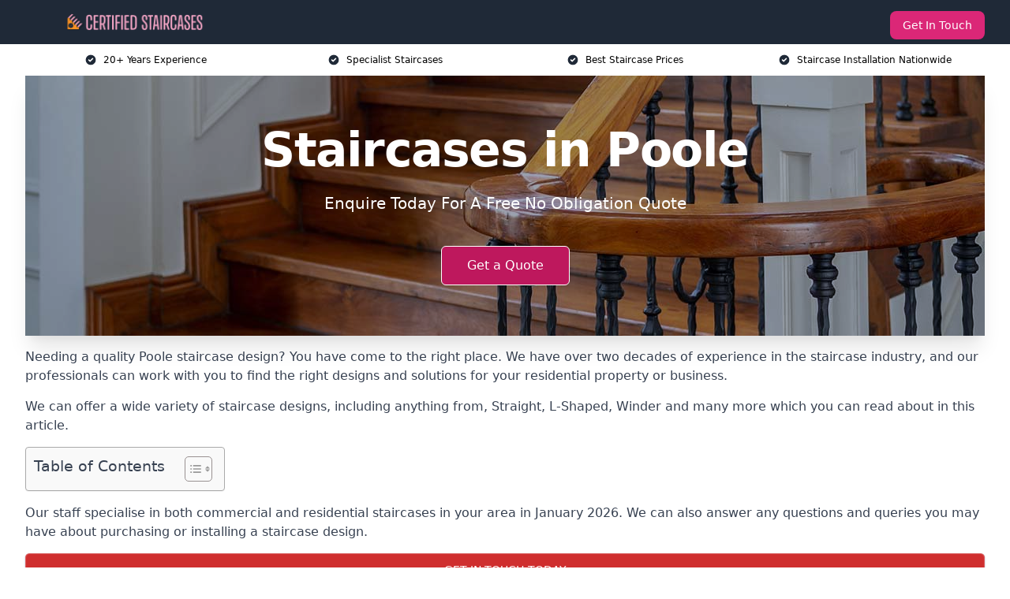

--- FILE ---
content_type: text/html; charset=UTF-8
request_url: https://certifiedstaircases.co.uk/near-me/dorset-poole/
body_size: 21880
content:
<!doctype html>
<html lang="en-GB" >
<head>
    <title>Staircases in Poole</title>
<meta name="viewport" content="width=device-width, initial-scale=1.0"> 
<meta name='robots' content='index, follow, max-snippet, max-video-preview, max-image-preview:large' />
<link rel="alternate" title="oEmbed (JSON)" type="application/json+oembed" href="https://certifiedstaircases.co.uk/wp-json/oembed/1.0/embed?url=https%3A%2F%2Fcertifiedstaircases.co.uk%2Fnear-me%2Fservice-in-location%2F" />
<link rel="alternate" title="oEmbed (XML)" type="text/xml+oembed" href="https://certifiedstaircases.co.uk/wp-json/oembed/1.0/embed?url=https%3A%2F%2Fcertifiedstaircases.co.uk%2Fnear-me%2Fservice-in-location%2F&#038;format=xml" />
<style id='wp-img-auto-sizes-contain-inline-css' type='text/css'>
img:is([sizes=auto i],[sizes^="auto," i]){contain-intrinsic-size:3000px 1500px}
/*# sourceURL=wp-img-auto-sizes-contain-inline-css */
</style>
<style id='wp-emoji-styles-inline-css' type='text/css'>

	img.wp-smiley, img.emoji {
		display: inline !important;
		border: none !important;
		box-shadow: none !important;
		height: 1em !important;
		width: 1em !important;
		margin: 0 0.07em !important;
		vertical-align: -0.1em !important;
		background: none !important;
		padding: 0 !important;
	}
/*# sourceURL=wp-emoji-styles-inline-css */
</style>
<style id='wp-block-library-inline-css' type='text/css'>
:root{--wp-block-synced-color:#7a00df;--wp-block-synced-color--rgb:122,0,223;--wp-bound-block-color:var(--wp-block-synced-color);--wp-editor-canvas-background:#ddd;--wp-admin-theme-color:#007cba;--wp-admin-theme-color--rgb:0,124,186;--wp-admin-theme-color-darker-10:#006ba1;--wp-admin-theme-color-darker-10--rgb:0,107,160.5;--wp-admin-theme-color-darker-20:#005a87;--wp-admin-theme-color-darker-20--rgb:0,90,135;--wp-admin-border-width-focus:2px}@media (min-resolution:192dpi){:root{--wp-admin-border-width-focus:1.5px}}.wp-element-button{cursor:pointer}:root .has-very-light-gray-background-color{background-color:#eee}:root .has-very-dark-gray-background-color{background-color:#313131}:root .has-very-light-gray-color{color:#eee}:root .has-very-dark-gray-color{color:#313131}:root .has-vivid-green-cyan-to-vivid-cyan-blue-gradient-background{background:linear-gradient(135deg,#00d084,#0693e3)}:root .has-purple-crush-gradient-background{background:linear-gradient(135deg,#34e2e4,#4721fb 50%,#ab1dfe)}:root .has-hazy-dawn-gradient-background{background:linear-gradient(135deg,#faaca8,#dad0ec)}:root .has-subdued-olive-gradient-background{background:linear-gradient(135deg,#fafae1,#67a671)}:root .has-atomic-cream-gradient-background{background:linear-gradient(135deg,#fdd79a,#004a59)}:root .has-nightshade-gradient-background{background:linear-gradient(135deg,#330968,#31cdcf)}:root .has-midnight-gradient-background{background:linear-gradient(135deg,#020381,#2874fc)}:root{--wp--preset--font-size--normal:16px;--wp--preset--font-size--huge:42px}.has-regular-font-size{font-size:1em}.has-larger-font-size{font-size:2.625em}.has-normal-font-size{font-size:var(--wp--preset--font-size--normal)}.has-huge-font-size{font-size:var(--wp--preset--font-size--huge)}.has-text-align-center{text-align:center}.has-text-align-left{text-align:left}.has-text-align-right{text-align:right}.has-fit-text{white-space:nowrap!important}#end-resizable-editor-section{display:none}.aligncenter{clear:both}.items-justified-left{justify-content:flex-start}.items-justified-center{justify-content:center}.items-justified-right{justify-content:flex-end}.items-justified-space-between{justify-content:space-between}.screen-reader-text{border:0;clip-path:inset(50%);height:1px;margin:-1px;overflow:hidden;padding:0;position:absolute;width:1px;word-wrap:normal!important}.screen-reader-text:focus{background-color:#ddd;clip-path:none;color:#444;display:block;font-size:1em;height:auto;left:5px;line-height:normal;padding:15px 23px 14px;text-decoration:none;top:5px;width:auto;z-index:100000}html :where(.has-border-color){border-style:solid}html :where([style*=border-top-color]){border-top-style:solid}html :where([style*=border-right-color]){border-right-style:solid}html :where([style*=border-bottom-color]){border-bottom-style:solid}html :where([style*=border-left-color]){border-left-style:solid}html :where([style*=border-width]){border-style:solid}html :where([style*=border-top-width]){border-top-style:solid}html :where([style*=border-right-width]){border-right-style:solid}html :where([style*=border-bottom-width]){border-bottom-style:solid}html :where([style*=border-left-width]){border-left-style:solid}html :where(img[class*=wp-image-]){height:auto;max-width:100%}:where(figure){margin:0 0 1em}html :where(.is-position-sticky){--wp-admin--admin-bar--position-offset:var(--wp-admin--admin-bar--height,0px)}@media screen and (max-width:600px){html :where(.is-position-sticky){--wp-admin--admin-bar--position-offset:0px}}

/*# sourceURL=wp-block-library-inline-css */
</style><style id='global-styles-inline-css' type='text/css'>
:root{--wp--preset--aspect-ratio--square: 1;--wp--preset--aspect-ratio--4-3: 4/3;--wp--preset--aspect-ratio--3-4: 3/4;--wp--preset--aspect-ratio--3-2: 3/2;--wp--preset--aspect-ratio--2-3: 2/3;--wp--preset--aspect-ratio--16-9: 16/9;--wp--preset--aspect-ratio--9-16: 9/16;--wp--preset--color--black: #000000;--wp--preset--color--cyan-bluish-gray: #abb8c3;--wp--preset--color--white: #ffffff;--wp--preset--color--pale-pink: #f78da7;--wp--preset--color--vivid-red: #cf2e2e;--wp--preset--color--luminous-vivid-orange: #ff6900;--wp--preset--color--luminous-vivid-amber: #fcb900;--wp--preset--color--light-green-cyan: #7bdcb5;--wp--preset--color--vivid-green-cyan: #00d084;--wp--preset--color--pale-cyan-blue: #8ed1fc;--wp--preset--color--vivid-cyan-blue: #0693e3;--wp--preset--color--vivid-purple: #9b51e0;--wp--preset--gradient--vivid-cyan-blue-to-vivid-purple: linear-gradient(135deg,rgb(6,147,227) 0%,rgb(155,81,224) 100%);--wp--preset--gradient--light-green-cyan-to-vivid-green-cyan: linear-gradient(135deg,rgb(122,220,180) 0%,rgb(0,208,130) 100%);--wp--preset--gradient--luminous-vivid-amber-to-luminous-vivid-orange: linear-gradient(135deg,rgb(252,185,0) 0%,rgb(255,105,0) 100%);--wp--preset--gradient--luminous-vivid-orange-to-vivid-red: linear-gradient(135deg,rgb(255,105,0) 0%,rgb(207,46,46) 100%);--wp--preset--gradient--very-light-gray-to-cyan-bluish-gray: linear-gradient(135deg,rgb(238,238,238) 0%,rgb(169,184,195) 100%);--wp--preset--gradient--cool-to-warm-spectrum: linear-gradient(135deg,rgb(74,234,220) 0%,rgb(151,120,209) 20%,rgb(207,42,186) 40%,rgb(238,44,130) 60%,rgb(251,105,98) 80%,rgb(254,248,76) 100%);--wp--preset--gradient--blush-light-purple: linear-gradient(135deg,rgb(255,206,236) 0%,rgb(152,150,240) 100%);--wp--preset--gradient--blush-bordeaux: linear-gradient(135deg,rgb(254,205,165) 0%,rgb(254,45,45) 50%,rgb(107,0,62) 100%);--wp--preset--gradient--luminous-dusk: linear-gradient(135deg,rgb(255,203,112) 0%,rgb(199,81,192) 50%,rgb(65,88,208) 100%);--wp--preset--gradient--pale-ocean: linear-gradient(135deg,rgb(255,245,203) 0%,rgb(182,227,212) 50%,rgb(51,167,181) 100%);--wp--preset--gradient--electric-grass: linear-gradient(135deg,rgb(202,248,128) 0%,rgb(113,206,126) 100%);--wp--preset--gradient--midnight: linear-gradient(135deg,rgb(2,3,129) 0%,rgb(40,116,252) 100%);--wp--preset--font-size--small: 13px;--wp--preset--font-size--medium: 20px;--wp--preset--font-size--large: 36px;--wp--preset--font-size--x-large: 42px;--wp--preset--spacing--20: 0.44rem;--wp--preset--spacing--30: 0.67rem;--wp--preset--spacing--40: 1rem;--wp--preset--spacing--50: 1.5rem;--wp--preset--spacing--60: 2.25rem;--wp--preset--spacing--70: 3.38rem;--wp--preset--spacing--80: 5.06rem;--wp--preset--shadow--natural: 6px 6px 9px rgba(0, 0, 0, 0.2);--wp--preset--shadow--deep: 12px 12px 50px rgba(0, 0, 0, 0.4);--wp--preset--shadow--sharp: 6px 6px 0px rgba(0, 0, 0, 0.2);--wp--preset--shadow--outlined: 6px 6px 0px -3px rgb(255, 255, 255), 6px 6px rgb(0, 0, 0);--wp--preset--shadow--crisp: 6px 6px 0px rgb(0, 0, 0);}:where(.is-layout-flex){gap: 0.5em;}:where(.is-layout-grid){gap: 0.5em;}body .is-layout-flex{display: flex;}.is-layout-flex{flex-wrap: wrap;align-items: center;}.is-layout-flex > :is(*, div){margin: 0;}body .is-layout-grid{display: grid;}.is-layout-grid > :is(*, div){margin: 0;}:where(.wp-block-columns.is-layout-flex){gap: 2em;}:where(.wp-block-columns.is-layout-grid){gap: 2em;}:where(.wp-block-post-template.is-layout-flex){gap: 1.25em;}:where(.wp-block-post-template.is-layout-grid){gap: 1.25em;}.has-black-color{color: var(--wp--preset--color--black) !important;}.has-cyan-bluish-gray-color{color: var(--wp--preset--color--cyan-bluish-gray) !important;}.has-white-color{color: var(--wp--preset--color--white) !important;}.has-pale-pink-color{color: var(--wp--preset--color--pale-pink) !important;}.has-vivid-red-color{color: var(--wp--preset--color--vivid-red) !important;}.has-luminous-vivid-orange-color{color: var(--wp--preset--color--luminous-vivid-orange) !important;}.has-luminous-vivid-amber-color{color: var(--wp--preset--color--luminous-vivid-amber) !important;}.has-light-green-cyan-color{color: var(--wp--preset--color--light-green-cyan) !important;}.has-vivid-green-cyan-color{color: var(--wp--preset--color--vivid-green-cyan) !important;}.has-pale-cyan-blue-color{color: var(--wp--preset--color--pale-cyan-blue) !important;}.has-vivid-cyan-blue-color{color: var(--wp--preset--color--vivid-cyan-blue) !important;}.has-vivid-purple-color{color: var(--wp--preset--color--vivid-purple) !important;}.has-black-background-color{background-color: var(--wp--preset--color--black) !important;}.has-cyan-bluish-gray-background-color{background-color: var(--wp--preset--color--cyan-bluish-gray) !important;}.has-white-background-color{background-color: var(--wp--preset--color--white) !important;}.has-pale-pink-background-color{background-color: var(--wp--preset--color--pale-pink) !important;}.has-vivid-red-background-color{background-color: var(--wp--preset--color--vivid-red) !important;}.has-luminous-vivid-orange-background-color{background-color: var(--wp--preset--color--luminous-vivid-orange) !important;}.has-luminous-vivid-amber-background-color{background-color: var(--wp--preset--color--luminous-vivid-amber) !important;}.has-light-green-cyan-background-color{background-color: var(--wp--preset--color--light-green-cyan) !important;}.has-vivid-green-cyan-background-color{background-color: var(--wp--preset--color--vivid-green-cyan) !important;}.has-pale-cyan-blue-background-color{background-color: var(--wp--preset--color--pale-cyan-blue) !important;}.has-vivid-cyan-blue-background-color{background-color: var(--wp--preset--color--vivid-cyan-blue) !important;}.has-vivid-purple-background-color{background-color: var(--wp--preset--color--vivid-purple) !important;}.has-black-border-color{border-color: var(--wp--preset--color--black) !important;}.has-cyan-bluish-gray-border-color{border-color: var(--wp--preset--color--cyan-bluish-gray) !important;}.has-white-border-color{border-color: var(--wp--preset--color--white) !important;}.has-pale-pink-border-color{border-color: var(--wp--preset--color--pale-pink) !important;}.has-vivid-red-border-color{border-color: var(--wp--preset--color--vivid-red) !important;}.has-luminous-vivid-orange-border-color{border-color: var(--wp--preset--color--luminous-vivid-orange) !important;}.has-luminous-vivid-amber-border-color{border-color: var(--wp--preset--color--luminous-vivid-amber) !important;}.has-light-green-cyan-border-color{border-color: var(--wp--preset--color--light-green-cyan) !important;}.has-vivid-green-cyan-border-color{border-color: var(--wp--preset--color--vivid-green-cyan) !important;}.has-pale-cyan-blue-border-color{border-color: var(--wp--preset--color--pale-cyan-blue) !important;}.has-vivid-cyan-blue-border-color{border-color: var(--wp--preset--color--vivid-cyan-blue) !important;}.has-vivid-purple-border-color{border-color: var(--wp--preset--color--vivid-purple) !important;}.has-vivid-cyan-blue-to-vivid-purple-gradient-background{background: var(--wp--preset--gradient--vivid-cyan-blue-to-vivid-purple) !important;}.has-light-green-cyan-to-vivid-green-cyan-gradient-background{background: var(--wp--preset--gradient--light-green-cyan-to-vivid-green-cyan) !important;}.has-luminous-vivid-amber-to-luminous-vivid-orange-gradient-background{background: var(--wp--preset--gradient--luminous-vivid-amber-to-luminous-vivid-orange) !important;}.has-luminous-vivid-orange-to-vivid-red-gradient-background{background: var(--wp--preset--gradient--luminous-vivid-orange-to-vivid-red) !important;}.has-very-light-gray-to-cyan-bluish-gray-gradient-background{background: var(--wp--preset--gradient--very-light-gray-to-cyan-bluish-gray) !important;}.has-cool-to-warm-spectrum-gradient-background{background: var(--wp--preset--gradient--cool-to-warm-spectrum) !important;}.has-blush-light-purple-gradient-background{background: var(--wp--preset--gradient--blush-light-purple) !important;}.has-blush-bordeaux-gradient-background{background: var(--wp--preset--gradient--blush-bordeaux) !important;}.has-luminous-dusk-gradient-background{background: var(--wp--preset--gradient--luminous-dusk) !important;}.has-pale-ocean-gradient-background{background: var(--wp--preset--gradient--pale-ocean) !important;}.has-electric-grass-gradient-background{background: var(--wp--preset--gradient--electric-grass) !important;}.has-midnight-gradient-background{background: var(--wp--preset--gradient--midnight) !important;}.has-small-font-size{font-size: var(--wp--preset--font-size--small) !important;}.has-medium-font-size{font-size: var(--wp--preset--font-size--medium) !important;}.has-large-font-size{font-size: var(--wp--preset--font-size--large) !important;}.has-x-large-font-size{font-size: var(--wp--preset--font-size--x-large) !important;}
/*# sourceURL=global-styles-inline-css */
</style>

<style id='classic-theme-styles-inline-css' type='text/css'>
/*! This file is auto-generated */
.wp-block-button__link{color:#fff;background-color:#32373c;border-radius:9999px;box-shadow:none;text-decoration:none;padding:calc(.667em + 2px) calc(1.333em + 2px);font-size:1.125em}.wp-block-file__button{background:#32373c;color:#fff;text-decoration:none}
/*# sourceURL=/wp-includes/css/classic-themes.min.css */
</style>
<link rel='stylesheet' id='style-name-css' href='https://certifiedstaircases.co.uk/wp-content/plugins/az-lists/az.css?ver=6.9' type='text/css' media='all' />
<link rel='stylesheet' id='ez-toc-css' href='https://certifiedstaircases.co.uk/wp-content/plugins/easy-table-of-contents/assets/css/screen.min.css?ver=2.0.80' type='text/css' media='all' />
<style id='ez-toc-inline-css' type='text/css'>
div#ez-toc-container .ez-toc-title {font-size: 120%;}div#ez-toc-container .ez-toc-title {font-weight: 500;}div#ez-toc-container ul li , div#ez-toc-container ul li a {font-size: 95%;}div#ez-toc-container ul li , div#ez-toc-container ul li a {font-weight: 500;}div#ez-toc-container nav ul ul li {font-size: 90%;}.ez-toc-box-title {font-weight: bold; margin-bottom: 10px; text-align: center; text-transform: uppercase; letter-spacing: 1px; color: #666; padding-bottom: 5px;position:absolute;top:-4%;left:5%;background-color: inherit;transition: top 0.3s ease;}.ez-toc-box-title.toc-closed {top:-25%;}
.ez-toc-container-direction {direction: ltr;}.ez-toc-counter ul{counter-reset: item ;}.ez-toc-counter nav ul li a::before {content: counters(item, '.', decimal) '. ';display: inline-block;counter-increment: item;flex-grow: 0;flex-shrink: 0;margin-right: .2em; float: left; }.ez-toc-widget-direction {direction: ltr;}.ez-toc-widget-container ul{counter-reset: item ;}.ez-toc-widget-container nav ul li a::before {content: counters(item, '.', decimal) '. ';display: inline-block;counter-increment: item;flex-grow: 0;flex-shrink: 0;margin-right: .2em; float: left; }
/*# sourceURL=ez-toc-inline-css */
</style>
<script type="text/javascript" src="https://certifiedstaircases.co.uk/wp-includes/js/jquery/jquery.min.js?ver=3.7.1" id="jquery-core-js"></script>
<script type="text/javascript" src="https://certifiedstaircases.co.uk/wp-includes/js/jquery/jquery-migrate.min.js?ver=3.4.1" id="jquery-migrate-js"></script>
<link rel="https://api.w.org/" href="https://certifiedstaircases.co.uk/wp-json/" /><link rel="EditURI" type="application/rsd+xml" title="RSD" href="https://certifiedstaircases.co.uk/xmlrpc.php?rsd" />
<meta name="generator" content="WordPress 6.9" />
<link rel="canonical" href="https://certifiedstaircases.co.uk/near-me/dorset-poole/" /><meta name="description" content="At Certified Staircases we help provide specialist staircases in Poole and surrounding areas such as Bournemouth, Dorset, Wimborne Minster, Ferndown, Swanage." /><meta name="keywords" content="staircases, staircase, staircase installers, staircase company, staircases uk, uk staircases, staircase installation" /><meta name="geo.placename" content="Poole" /><meta name="geo.position" content="50.71893; -1.97983" /><meta name="geo.county" content="Dorset" /><meta name="geo.postcode" content="BH15 1" /><meta name="geo.region" content="South West" /><meta name="geo.country" content="dorset" /><meta property="business:contact_data:locality" content="Dorset" /><meta property="business:contact_data:zip" content="BH15 1" /><meta property="place:location:latitude" content="50.71893" /><meta property="place:location:longitude" content="-1.97983" /><meta property="business:contact_data:country_name" content="dorset" /><meta property="og:url" content="https://certifiedstaircases.co.uk/near-me/dorset-poole/" /><meta property="og:title" content="Staircases in Poole" /><meta property="og:description" content="At Certified Staircases we help provide specialist staircases in Poole and surrounding areas such as Bournemouth, Dorset, Wimborne Minster, Ferndown, Swanage." /><meta property="og:type" content="business.business" /><meta name="twitter:card" content="summary_large_image" /><meta name="twitter:site" content="Certified Staircases" /><meta name="twitter:creator" content="Certified Staircases" /><meta name="twitter:title" content="Staircases in Poole" /><meta name="twitter:description" content="At Certified Staircases we help provide specialist staircases in Poole and surrounding areas such as Bournemouth, Dorset, Wimborne Minster, Ferndown, Swanage." />
        <script type="application/ld+json"> [{"magic-page-schema":{"id":"magic-page-schema","title":"Magic Page Schema","description":"Magic Page Schema","tags":"Magic Page Schema","schema":[{"address":{"@type":"PostalAddress","addressLocality":"Poole","addressRegion":"Dorset","postalCode":"BH15 1","addressCountry":"UK"},"@context":"http://schema.org","@type":"LocalBusiness","name":"Padel Tennis Court Ltd","description":"Padel Tennis Court Ltd specialises in the design, installation, and maintenance of premium-quality padel tennis courts across the United Kingdom. The company provides bespoke solutions for residential, commercial, and sports facilities, ensuring adherence to international padel standards.","image":"https://padel-tennis-court.co.uk/wp-content/uploads/padel-tennis-court.jpg","email":"info@padel-tennis-court.uk","geo":{"@type":"GeoCoordinates","latitude":"50.71893","longitude":"-1.97983"},"makesOffer":{"@type":"Offer","itemOffered":["Staircase installation","Staircase refurbishment","Staircase replacement ","Staircase repair"]},"logo":"https://certifiedstaircases.co.uk/wp-content/uploads/certified-staircases.png","url":"https://certifiedstaircases.co.uk/","alternateName":"Certified Staircase","areaServed":["Bournemouth","Dorset","Wimborne Minster","Ferndown","Swanage","Christchurch","Ringwood","Verwood","Blandford Forum","Lymington"],"currenciesAccepted":"GBP","openingHours":"Mon-Fri 9am-5pm","additionalType":["https://en.wikipedia.org/wiki/Staircase","https://en.wikipedia.org/wiki/Poole"],"brand":{"@type":"Brand","name":"Certified Staircases"}}]}}]</script> <link rel="icon" href="https://certifiedstaircases.co.uk/wp-content/uploads/certified-staircases-icon-150x150.png" sizes="32x32" />
<link rel="icon" href="https://certifiedstaircases.co.uk/wp-content/uploads/certified-staircases-icon-300x300.png" sizes="192x192" />
<link rel="apple-touch-icon" href="https://certifiedstaircases.co.uk/wp-content/uploads/certified-staircases-icon-300x300.png" />
<meta name="msapplication-TileImage" content="https://certifiedstaircases.co.uk/wp-content/uploads/certified-staircases-icon-300x300.png" />
<link href="https://unpkg.com/tailwindcss@^2/dist/tailwind.min.css" rel="stylesheet">
<script src="https://cdnjs.cloudflare.com/ajax/libs/alpinejs/2.7.3/alpine.js" id="alpine"></script>
<link href="/wp-content/themes/dash-theme/style.css" rel="stylesheet">
<script src="/wp-content/themes/dash-theme/script.js" id="custom-script"></script>
</head>


<div class="w-full text-white bg-gray-800 sticky top-0 z-10">
  <div x-data="{ open: false }" class="flex flex-col max-w-screen-xl px-4 mx-auto md:items-center md:justify-between md:flex-row md:px-6 lg:px-8">
    <div class="p-4 flex flex-row items-center justify-between">
      <a href="/" class="text-lg tracking-widest text-gray-900 uppercase rounded-lg focus:outline-none focus:shadow-outline"><img class="h-6 w-auto" height="217" width="24" src="https://certifiedstaircases.co.uk/wp-content/uploads/certified-staircases.png"></a>
      <button class="md:hidden rounded-lg focus:outline-none focus:shadow-outline" @click="open = !open">
        <svg fill="currentColor" viewBox="0 0 20 20" class="w-6 h-6">
          <path x-show="!open" fill-rule="evenodd" d="M3 5a1 1 0 011-1h12a1 1 0 110 2H4a1 1 0 01-1-1zM3 10a1 1 0 011-1h12a1 1 0 110 2H4a1 1 0 01-1-1zM9 15a1 1 0 011-1h6a1 1 0 110 2h-6a1 1 0 01-1-1z" clip-rule="evenodd"></path>
          <path x-show="open" fill-rule="evenodd" d="M4.293 4.293a1 1 0 011.414 0L10 8.586l4.293-4.293a1 1 0 111.414 1.414L11.414 10l4.293 4.293a1 1 0 01-1.414 1.414L10 11.414l-4.293 4.293a1 1 0 01-1.414-1.414L8.586 10 4.293 5.707a1 1 0 010-1.414z" clip-rule="evenodd" style="display: none;"></path>
        </svg>
      </button>
    </div>



  <nav :class="{'flex': open, 'hidden': !open}" class="flex-col flex-grow pb-4 md:pb-0 hidden md:flex md:justify-end md:flex-row">
              <a href="#contact" class="px-4 py-2 mt-2 bg-pink-600 text-white text-sm rounded-lg md:ml-4 hover:bg-pink-700">Get In Touch</a>   
  </nav>





  </div>
</div>
  <div class="bg-white">
  <div class="max-w-7xl mx-auto py-3 px-2 sm:px-6 lg:px-8">
    <div class="grid grid-cols-2 lg:grid-cols-4 text-xs">
    	  <div class='col-span-1 flex justify-center'>
      <svg xmlns="http://www.w3.org/2000/svg" viewBox="0 0 20 20" fill="currentColor" class="mr-2 h-4 w-4 text-gray-800">
      <path fill-rule="evenodd" d="M10 18a8 8 0 100-16 8 8 0 000 16zm3.707-9.293a1 1 0 00-1.414-1.414L9 10.586 7.707 9.293a1 1 0 00-1.414 1.414l2 2a1 1 0 001.414 0l4-4z" clip-rule="evenodd"></path>
      </svg>
        <p>20+ Years Experience</p>
      </div>
		  <div class='col-span-1 flex justify-center'>
      <svg xmlns="http://www.w3.org/2000/svg" viewBox="0 0 20 20" fill="currentColor" class="mr-2 h-4 w-4 text-gray-800">
      <path fill-rule="evenodd" d="M10 18a8 8 0 100-16 8 8 0 000 16zm3.707-9.293a1 1 0 00-1.414-1.414L9 10.586 7.707 9.293a1 1 0 00-1.414 1.414l2 2a1 1 0 001.414 0l4-4z" clip-rule="evenodd"></path>
      </svg>
        <p>Specialist Staircases</p>
      </div>
		  <div class='col-span-1 justify-center hidden md:flex'>
      <svg xmlns="http://www.w3.org/2000/svg" viewBox="0 0 20 20" fill="currentColor" class="mr-2 h-4 w-4 text-gray-800">
      <path fill-rule="evenodd" d="M10 18a8 8 0 100-16 8 8 0 000 16zm3.707-9.293a1 1 0 00-1.414-1.414L9 10.586 7.707 9.293a1 1 0 00-1.414 1.414l2 2a1 1 0 001.414 0l4-4z" clip-rule="evenodd"></path>
      </svg>
        <p>Best Staircase Prices</p>
      </div>
		  <div class='col-span-1 justify-center hidden md:flex'>
      <svg xmlns="http://www.w3.org/2000/svg" viewBox="0 0 20 20" fill="currentColor" class="mr-2 h-4 w-4 text-gray-800">
      <path fill-rule="evenodd" d="M10 18a8 8 0 100-16 8 8 0 000 16zm3.707-9.293a1 1 0 00-1.414-1.414L9 10.586 7.707 9.293a1 1 0 00-1.414 1.414l2 2a1 1 0 001.414 0l4-4z" clip-rule="evenodd"></path>
      </svg>
        <p>Staircase Installation Nationwide</p>
      </div>
		    </div>
  </div>
</div>



<!--hero Section-->
<div class="relative">
   <div class="max-w-7xl mx-auto sm:px-6 lg:px-8">
      <div class="relative shadow-xl sm:overflow-hidden">
         <div class="absolute inset-0">
			             <img class="h-full w-full object-cover" src="https://certifiedstaircases.co.uk/wp-content/uploads/certified-staircases.jpg">
            <div class="absolute inset-0 bg-gray-400 mix-blend-multiply"></div>
         </div>
         <div class="relative px-4 py-16 sm:px-6 sm:py-24 lg:py-16 lg:px-8">
            <h1 class="text-center text-4xl font-extrabold tracking-tight sm:text-5xl lg:text-6xl">
               <span class="block text-white">Staircases in Poole</span>
            </h1>
            <p class="mt-6 max-w-lg mx-auto text-center text-xl text-white sm:max-w-3xl">
               Enquire Today For A Free No Obligation Quote            </p>
            <div class="mt-10 max-w-sm mx-auto sm:max-w-none sm:flex sm:justify-center">
                  <a href="#contact" class="border-white flex items-center justify-center px-4 py-3 border border-transparent text-base font-medium rounded-md shadow-sm text-white bg-pink-700 hover:bg-opacity-70 sm:px-8">
                  Get a Quote                  </a>
            </div>
         </div>
      </div>
   </div>
</div>

<!--content -->
<div class="mbc max-w-7xl mx-auto px-8 mt-2 text-gray-700 mx-auto">
<p>Needing a quality Poole staircase design? You have come to the right place. We have over two decades of experience in the staircase industry, and our professionals can work with you to find the right designs and solutions for your residential property or business.</p>
<p>We can offer a wide variety of staircase designs, including anything from, Straight, L-Shaped, Winder and many more which you can read about in this article.</p>
<div id="ez-toc-container" class="ez-toc-v2_0_80 counter-hierarchy ez-toc-counter ez-toc-grey ez-toc-container-direction">
<div class="ez-toc-title-container">
<p class="ez-toc-title" style="cursor:inherit">Table of Contents</p>
<span class="ez-toc-title-toggle"><a href="#" class="ez-toc-pull-right ez-toc-btn ez-toc-btn-xs ez-toc-btn-default ez-toc-toggle" aria-label="Toggle Table of Content"><span class="ez-toc-js-icon-con"><span class=""><span class="eztoc-hide" style="display:none;">Toggle</span><span class="ez-toc-icon-toggle-span"><svg style="fill: #999;color:#999" xmlns="http://www.w3.org/2000/svg" class="list-377408" width="20px" height="20px" viewBox="0 0 24 24" fill="none"><path d="M6 6H4v2h2V6zm14 0H8v2h12V6zM4 11h2v2H4v-2zm16 0H8v2h12v-2zM4 16h2v2H4v-2zm16 0H8v2h12v-2z" fill="currentColor"></path></svg><svg style="fill: #999;color:#999" class="arrow-unsorted-368013" xmlns="http://www.w3.org/2000/svg" width="10px" height="10px" viewBox="0 0 24 24" version="1.2" baseProfile="tiny"><path d="M18.2 9.3l-6.2-6.3-6.2 6.3c-.2.2-.3.4-.3.7s.1.5.3.7c.2.2.4.3.7.3h11c.3 0 .5-.1.7-.3.2-.2.3-.5.3-.7s-.1-.5-.3-.7zM5.8 14.7l6.2 6.3 6.2-6.3c.2-.2.3-.5.3-.7s-.1-.5-.3-.7c-.2-.2-.4-.3-.7-.3h-11c-.3 0-.5.1-.7.3-.2.2-.3.5-.3.7s.1.5.3.7z"/></svg></span></span></span></a></span></div>
<nav><ul class='ez-toc-list ez-toc-list-level-1 eztoc-toggle-hide-by-default' ><li class='ez-toc-page-1 ez-toc-heading-level-2'><a class="ez-toc-link ez-toc-heading-1" href="#Why_Choose_Us" >Why Choose Us?</a></li><li class='ez-toc-page-1 ez-toc-heading-level-2'><a class="ez-toc-link ez-toc-heading-2" href="#Types_of_Staircases_Available" >Types of Staircases Available</a><ul class='ez-toc-list-level-3' ><li class='ez-toc-heading-level-3'><a class="ez-toc-link ez-toc-heading-3" href="#Bespoke_Staircases_Poole" >Bespoke Staircases Poole</a></li><li class='ez-toc-page-1 ez-toc-heading-level-3'><a class="ez-toc-link ez-toc-heading-4" href="#Glass_Staircases_Poole" >Glass Staircases Poole</a></li><li class='ez-toc-page-1 ez-toc-heading-level-3'><a class="ez-toc-link ez-toc-heading-5" href="#Straight_Staircases_Poole" >Straight Staircases Poole</a></li><li class='ez-toc-page-1 ez-toc-heading-level-3'><a class="ez-toc-link ez-toc-heading-6" href="#Wooden_Staircases_Poole" >Wooden Staircases Poole</a><ul class='ez-toc-list-level-4' ><li class='ez-toc-heading-level-4'><a class="ez-toc-link ez-toc-heading-7" href="#Timber_Staircases" >Timber Staircases</a></li></ul></li><li class='ez-toc-page-1 ez-toc-heading-level-3'><a class="ez-toc-link ez-toc-heading-8" href="#Steel_Staircases_Poole" >Steel Staircases Poole</a><ul class='ez-toc-list-level-4' ><li class='ez-toc-heading-level-4'><a class="ez-toc-link ez-toc-heading-9" href="#Stainless_Steel_Staircases" >Stainless Steel Staircases</a></li><li class='ez-toc-page-1 ez-toc-heading-level-4'><a class="ez-toc-link ez-toc-heading-10" href="#Forged_Steel_Staircases" >Forged Steel Staircases</a></li></ul></li><li class='ez-toc-page-1 ez-toc-heading-level-3'><a class="ez-toc-link ez-toc-heading-11" href="#Stone_Staircases_Poole" >Stone Staircases Poole</a></li><li class='ez-toc-page-1 ez-toc-heading-level-3'><a class="ez-toc-link ez-toc-heading-12" href="#Indoor_Staircases_Poole" >Indoor Staircases Poole</a></li><li class='ez-toc-page-1 ez-toc-heading-level-3'><a class="ez-toc-link ez-toc-heading-13" href="#Outdoor_Staircases_Poole" >Outdoor Staircases Poole</a></li><li class='ez-toc-page-1 ez-toc-heading-level-3'><a class="ez-toc-link ez-toc-heading-14" href="#Floating_Staircases_Poole" >Floating Staircases Poole</a></li></ul></li><li class='ez-toc-page-1 ez-toc-heading-level-2'><a class="ez-toc-link ez-toc-heading-15" href="#Benefits_of_a_New_Staircase_Installation" >Benefits of a New Staircase Installation</a><ul class='ez-toc-list-level-3' ><li class='ez-toc-heading-level-3'><a class="ez-toc-link ez-toc-heading-16" href="#Creative_Aesthetics" >Creative Aesthetics</a></li><li class='ez-toc-page-1 ez-toc-heading-level-3'><a class="ez-toc-link ez-toc-heading-17" href="#Increased_Resale_Value" >Increased Resale Value</a></li><li class='ez-toc-page-1 ez-toc-heading-level-3'><a class="ez-toc-link ez-toc-heading-18" href="#Fit_and_Finish_Options" >Fit and Finish Options</a></li><li class='ez-toc-page-1 ez-toc-heading-level-3'><a class="ez-toc-link ez-toc-heading-19" href="#Matches_your_Decor_Perfectly" >Matches your Decor Perfectly</a></li><li class='ez-toc-page-1 ez-toc-heading-level-3'><a class="ez-toc-link ez-toc-heading-20" href="#Safety_and_Durable" >Safety and Durable</a></li></ul></li><li class='ez-toc-page-1 ez-toc-heading-level-2'><a class="ez-toc-link ez-toc-heading-21" href="#Specialist_Staircase_Construction" >Specialist Staircase Construction</a></li><li class='ez-toc-page-1 ez-toc-heading-level-2'><a class="ez-toc-link ez-toc-heading-22" href="#Staircase_Design" >Staircase Design</a></li><li class='ez-toc-page-1 ez-toc-heading-level-2'><a class="ez-toc-link ez-toc-heading-23" href="#Cost_of_a_Staircase" >Cost of a Staircase</a><ul class='ez-toc-list-level-3' ><li class='ez-toc-heading-level-3'><a class="ez-toc-link ez-toc-heading-24" href="#What_Influences_The_Cost_of_a_Staircase" >What Influences The Cost of a Staircase?</a></li></ul></li><li class='ez-toc-page-1 ez-toc-heading-level-2'><a class="ez-toc-link ez-toc-heading-25" href="#Styles_of_Staircases" >Styles of Staircases</a><ul class='ez-toc-list-level-3' ><li class='ez-toc-heading-level-3'><a class="ez-toc-link ez-toc-heading-26" href="#Contemporary_Staircases_Poole" >Contemporary Staircases Poole</a></li><li class='ez-toc-page-1 ez-toc-heading-level-3'><a class="ez-toc-link ez-toc-heading-27" href="#Classic_Staircases_Poole" >Classic Staircases Poole</a></li><li class='ez-toc-page-1 ez-toc-heading-level-3'><a class="ez-toc-link ez-toc-heading-28" href="#Spiral_Staircases_Poole" >Spiral Staircases Poole</a></li></ul></li><li class='ez-toc-page-1 ez-toc-heading-level-2'><a class="ez-toc-link ez-toc-heading-29" href="#Where_Do_We_Offer_Our_Staircases" >Where Do We Offer Our Staircases?</a><ul class='ez-toc-list-level-3' ><li class='ez-toc-heading-level-3'><a class="ez-toc-link ez-toc-heading-30" href="#Residential_Staircases_Poole" >Residential Staircases Poole</a></li><li class='ez-toc-page-1 ez-toc-heading-level-3'><a class="ez-toc-link ez-toc-heading-31" href="#Commercial_Staircases_Poole" >Commercial Staircases Poole</a></li></ul></li><li class='ez-toc-page-1 ez-toc-heading-level-2'><a class="ez-toc-link ez-toc-heading-32" href="#Staircase_Manufacturers_Near_Me" >Staircase Manufacturers Near Me</a></li><li class='ez-toc-page-1 ez-toc-heading-level-2'><a class="ez-toc-link ez-toc-heading-33" href="#Other_Services_We_Can_Help_With" >Other Services We Can Help With:</a><ul class='ez-toc-list-level-3' ><li class='ez-toc-heading-level-3'><a class="ez-toc-link ez-toc-heading-34" href="#Staircase_Installation_Poole" >Staircase Installation Poole</a></li><li class='ez-toc-page-1 ez-toc-heading-level-3'><a class="ez-toc-link ez-toc-heading-35" href="#Staircase_Renovation_Poole" >Staircase Renovation Poole</a></li><li class='ez-toc-page-1 ez-toc-heading-level-3'><a class="ez-toc-link ez-toc-heading-36" href="#Staircase_Replacement_Poole" >Staircase Replacement Poole</a></li></ul></li><li class='ez-toc-page-1 ez-toc-heading-level-2'><a class="ez-toc-link ez-toc-heading-37" href="#Staircase_Building_Regulations" >Staircase Building Regulations</a></li><li class='ez-toc-page-1 ez-toc-heading-level-2'><a class="ez-toc-link ez-toc-heading-38" href="#Frequently_Asked_Questions" >Frequently Asked Questions</a><ul class='ez-toc-list-level-3' ><li class='ez-toc-heading-level-3'><a class="ez-toc-link ez-toc-heading-39" href="#What_Do_Stair_case_Builders_Do" >What Do Stair case Builders Do?</a></li><li class='ez-toc-page-1 ez-toc-heading-level-3'><a class="ez-toc-link ez-toc-heading-40" href="#Why_Do_I_Need_a_Specialist_Staircase_Company" >Why Do I Need a Specialist Staircase Company?</a></li><li class='ez-toc-page-1 ez-toc-heading-level-3'><a class="ez-toc-link ez-toc-heading-41" href="#What_Timbers_Are_Available" >What Timbers Are Available?</a></li><li class='ez-toc-page-1 ez-toc-heading-level-3'><a class="ez-toc-link ez-toc-heading-42" href="#Why_Do_My_Stairs_Creak" >Why Do My Stairs Creak?</a></li></ul></li><li class='ez-toc-page-1 ez-toc-heading-level-2'><a class="ez-toc-link ez-toc-heading-43" href="#Summary" >Summary</a></li><li class='ez-toc-page-1 ez-toc-heading-level-2'><a class="ez-toc-link ez-toc-heading-44" href="#Searches_Associated_With_Staircases" >Searches Associated With Staircases</a></li><li class='ez-toc-page-1 ez-toc-heading-level-2'><a class="ez-toc-link ez-toc-heading-45" href="#Find_More_Info" >Find More Info</a></li><li class='ez-toc-page-1 ez-toc-heading-level-2'><a class="ez-toc-link ez-toc-heading-46" href="#What_Others_Say_About_Our_Services" >What Others Say About Our Services</a></li></ul></nav></div>

<p>Our staff specialise in both commercial and residential staircases in your area in January 2026. We can also answer any questions and queries you may have about purchasing or installing a staircase design.</p>
<div class="blk-cta"><a class="blk-cta__lnk red " href="#contact">Get In Touch Today</a></div>
<h2><span class="ez-toc-section" id="Why_Choose_Us"></span>Why Choose Us?<span class="ez-toc-section-end"></span></h2>
<p>We offer a large range of staircase designs, anything from your basic straight staircase design to a spiral staircase design, because of this you will find our price ranges tend to vary depending on what kind of staircase design you choose.</p>
<p><img loading="lazy" decoding="async" class="alignnone size-full wp-image-231" src="https://certifiedstaircases.co.uk/wp-content/uploads/metaeditor_1-9.png" alt="Staircase installation specialists in location" width="1500" height="500" srcset="https://certifiedstaircases.co.uk/wp-content/uploads/metaeditor_1-9.png 1500w, https://certifiedstaircases.co.uk/wp-content/uploads/metaeditor_1-9-300x100.png 300w, https://certifiedstaircases.co.uk/wp-content/uploads/metaeditor_1-9-1024x341.png 1024w, https://certifiedstaircases.co.uk/wp-content/uploads/metaeditor_1-9-768x256.png 768w" sizes="auto, (max-width: 1500px) 100vw, 1500px" /></p>
<p>With our high standards and proffesionalism in Poole, there is no need to worry about quality with us, the staircases we can help offer are built by professional staircase contractors to last years upon years.</p>
<p>We have been working with clients in your city for many years now, which means we have direct experience with work carried out near you and are able to understand the travel requirements needed.</p>
<p>Our experienced Poole team are top of the range, we have experts on our team who can discuss options with you and make sure you find the right staircase design for you. You will have the chance to talk to them directly before placing an order, and they are happy to take any questions or queries you may have.</p>
<p>If you have a specific staircase design in mind that you want to install, look no further. Contact us today for a free, no-obligation quote.</p>
<h2><span class="ez-toc-section" id="Types_of_Staircases_Available"></span>Types of Staircases Available<span class="ez-toc-section-end"></span></h2>
<p>There are many different types of staircases that you can have installed in Poole, and we can help with them all, including:</p>
<h3><span class="ez-toc-section" id="Bespoke_Staircases_Poole"></span>Bespoke Staircases Poole<span class="ez-toc-section-end"></span></h3>
<p>A bespoke staircase designer works with you to design a staircase that is specifically for a particular building. Bespoke staircases can also be designed to fit around the unique properties of your property and actually add to a room rather than take away from it with a standard staircase design.</p>
<p>These custom staircases can be configured in a variety of ways, and if this is something you&#8217;re interested in, it&#8217;s worth getting in touch with us today for a chat.</p>
<h3><span class="ez-toc-section" id="Glass_Staircases_Poole"></span>Glass Staircases Poole<span class="ez-toc-section-end"></span></h3>
<p>We have found over the years that Glass staircase designs are actually incredibly strong and durable. Glass is a very strong material and requires very little maintenance, if you want a cost-effective staircase design that is also eye-catching this could be the right choice for you.</p>
<h3><span class="ez-toc-section" id="Straight_Staircases_Poole"></span>Straight Staircases Poole<span class="ez-toc-section-end"></span></h3>
<p>The Straight staircase design is the one clients are most used to seeing, they provide you with an unobstructed view when you are walking up them. In a commercial or office building, we have found that straight staircase designs can actually be the easiest to move a large number of people up and down floors.</p>
<h3><span class="ez-toc-section" id="Wooden_Staircases_Poole"></span>Wooden Staircases Poole<span class="ez-toc-section-end"></span></h3>
<p>Wooden staircase designs are a quality and reliable design, unlike carpets they are very quick and easy to clean. Through research, we have found that wooden staircases are actually healthier to have in your home over the carpet, as dust particles and other allergens can&#8217;t get stuck in wooden floors.</p>
<h4><span class="ez-toc-section" id="Timber_Staircases"></span>Timber Staircases<span class="ez-toc-section-end"></span></h4>
<p>Timber staircase designs are a very durable and heavy resistant material, making it the absolute perfect choice for heavy duty structures.</p>
<p>We have found that with a timber staircase design they can actually add a lot of value to your residential property, this is because the timber staircase design is often timeless in style and design. You may expect to pay a little bit more up front, but we assure you it will be worth every penny in the long run.</p>
<h3><span class="ez-toc-section" id="Steel_Staircases_Poole"></span>Steel Staircases Poole<span class="ez-toc-section-end"></span></h3>
<p>The most appealing factor when opting for a steel staircase is that the design is strong and durable. The staircase will be capable of holding large amounts of weight, so it is perfect for a factory type building where transporting materials may occur.</p>
<h4><span class="ez-toc-section" id="Stainless_Steel_Staircases"></span>Stainless Steel Staircases<span class="ez-toc-section-end"></span></h4>
<p>Stainless steel staircases offer very good resistance against common things that some staircases can face such as warping, corrosion, fatigue and other forms of decay. They are also rust proof which means you won&#8217;t have to worry about your staircase loosing its shine.</p>
<h4><span class="ez-toc-section" id="Forged_Steel_Staircases"></span>Forged Steel Staircases<span class="ez-toc-section-end"></span></h4>
<p>Forged Steel is an extremely durable, strong and great at absorbing stress and impacts without having the staircase loose its shape. Steel spindles have a lot of design choices and are quite cost effective, which gives you the ability to create a custom staircase on a smaller budget.</p>
<h3><span class="ez-toc-section" id="Stone_Staircases_Poole"></span>Stone Staircases Poole<span class="ez-toc-section-end"></span></h3>
<p>An important part of what makes people choose natural stone staircases over wooden ones is that stone staircases won&#8217;t rot or splinter. Clients have also found that there stone staircases last a long time due to the craftsmanship of the staircase. The only maintenance required is just regular sweeping and mopping.</p>
<h3><span class="ez-toc-section" id="Indoor_Staircases_Poole"></span>Indoor Staircases Poole<span class="ez-toc-section-end"></span></h3>
<p>Above you can see a wide range of the staircase designs we can offer and as long as they comply with building regulations they can be installed in your residential or commercial property as soon as you like!</p>
<h3><span class="ez-toc-section" id="Outdoor_Staircases_Poole"></span>Outdoor Staircases Poole<span class="ez-toc-section-end"></span></h3>
<p>Our architects have often found that people really like spiral staircases when choosing the specifications for their outdoor staircase. The most important part when choosing your outdoor staircase project is deciding on a material that wont suffer from rot or rust.</p>
<h3><span class="ez-toc-section" id="Floating_Staircases_Poole"></span>Floating Staircases Poole<span class="ez-toc-section-end"></span></h3>
<p>Our company have found that floating staircases are much more versatile compared to other staircase options, as they have the ability to be fitted in much more areas. Our staircase fitters love getting creative with floating staircases, as they can be installed almost anywhere with a strong wall.</p>
<div class="blk-cta"><a class="blk-cta__lnk green " href="#contact">Receive Best Online Quotes Available</a></div>
<h2><span class="ez-toc-section" id="Benefits_of_a_New_Staircase_Installation"></span>Benefits of a New Staircase Installation<span class="ez-toc-section-end"></span></h2>
<p>Redesigning or creating a unique space in your residential property, office or commercial can be massively enhanced when you introduce a custom idea to your project.</p>
<h3><span class="ez-toc-section" id="Creative_Aesthetics"></span>Creative Aesthetics<span class="ez-toc-section-end"></span></h3>
<p>Our company can help custom-make your Poole staircase as part of any aesthetic you would like to help solve space problems while adding flair to your property. With your new staircase, you could expect to see a massive improvement in the quality of life in your property with a new flashy staircase.</p>
<h3><span class="ez-toc-section" id="Increased_Resale_Value"></span>Increased Resale Value<span class="ez-toc-section-end"></span></h3>
<p>A custom-designed staircase may cost you more upfront for the designer and installation, however, you will often find that the investment will be recouped if you end up deciding to sell your residential property in the future.</p>
<h3><span class="ez-toc-section" id="Fit_and_Finish_Options"></span>Fit and Finish Options<span class="ez-toc-section-end"></span></h3>
<p>We can offer a wide range of quality design options in Poole. You can be sure over time that the staircases offered will retain their value and commonly you will find they actually increase in value over time.</p>
<h3><span class="ez-toc-section" id="Matches_your_Decor_Perfectly"></span>Matches your Decor Perfectly<span class="ez-toc-section-end"></span></h3>
<p>Our Poole staircase specialists can work with the specifications you require to make the staircase fit your property, office or commercial building specifically.</p>
<h3><span class="ez-toc-section" id="Safety_and_Durable"></span>Safety and Durable<span class="ez-toc-section-end"></span></h3>
<p>Throughout the design and installation process, our manufacturers work to make sure each staircase and railing is designed perfectly for its space. Our company has a mission to deliver high quality and customer satisfaction in every project.</p>
<h2><span class="ez-toc-section" id="Specialist_Staircase_Construction"></span>Specialist Staircase Construction<span class="ez-toc-section-end"></span></h2>
<p>We are an expert staircase company in the UK, with some of the best architects in the field working on our staircases. We&#8217;ve been helping hundreds of clients meet their design needs by carrying out bespoke staircases constructions.</p>
<p><img loading="lazy" decoding="async" class="alignnone size-full wp-image-229" src="https://certifiedstaircases.co.uk/wp-content/uploads/metaeditor_3-9.png" alt="High Quality Staircases in location" width="1500" height="500" /></p>
<p>It is our aim to have clients&#8217; expectations blown completely out of the water with our creativity in unique designs.</p>
<div class="blk-cta"><a class="blk-cta__lnk blue " href="#contact">Contact Our Team For Best Rates in Poole</a></div>
<h2><span class="ez-toc-section" id="Staircase_Design"></span>Staircase Design<span class="ez-toc-section-end"></span></h2>
<p>Our team can help design your staircase from the ground up, and work closely with you to ensure you have your dream project installed.</p>
<p>Expert designers focus solely on making sure you&#8217;re over the moon with the staircase you have designed and fitted, and we&#8217;re here to answer any questions you may have regarding this.</p>
<h2><span class="ez-toc-section" id="Cost_of_a_Staircase"></span>Cost of a Staircase<span class="ez-toc-section-end"></span></h2>
<p>The cost of a Staircase in the UK is around £3000, this will include the cost to build the new structure and have your old stairs removed.</p>
<p><img loading="lazy" decoding="async" class="alignnone size-full wp-image-230" src="https://certifiedstaircases.co.uk/wp-content/uploads/metaeditor_2-8.png" alt="Best StairCase Installers in location" width="1500" height="500" srcset="https://certifiedstaircases.co.uk/wp-content/uploads/metaeditor_2-8.png 1500w, https://certifiedstaircases.co.uk/wp-content/uploads/metaeditor_2-8-300x100.png 300w, https://certifiedstaircases.co.uk/wp-content/uploads/metaeditor_2-8-1024x341.png 1024w, https://certifiedstaircases.co.uk/wp-content/uploads/metaeditor_2-8-768x256.png 768w" sizes="auto, (max-width: 1500px) 100vw, 1500px" /></p>
<h3><span class="ez-toc-section" id="What_Influences_The_Cost_of_a_Staircase"></span>What Influences The Cost of a Staircase?<span class="ez-toc-section-end"></span></h3>
<p>There are many factors that can increase or decrease the cost of a staircase, below you will see a list of a few of them:</p>
<ul>
<li>Size of the Stair case</li>
<li>Location</li>
<li>Labour costs</li>
<li>Stair case Design</li>
</ul>
<p>and more.</p>
<h2><span class="ez-toc-section" id="Styles_of_Staircases"></span>Styles of Staircases<span class="ez-toc-section-end"></span></h2>
<p>We offer a large variety of <a href="https://certifiedstaircases.co.uk/near-me/dorset/">staircases in Dorset</a> depending on the clients needs and the project they&#8217;re looking to have done. We try not to box ourselves off into only doing certain designs as we feel this will massively benefit our clients wanting unique design projects.</p>
<p>Our aim is to have a can-do attitude with nearly all designs that come our way. Below is more detail about a few of the styles of staircase available:</p>
<h3><span class="ez-toc-section" id="Contemporary_Staircases_Poole"></span>Contemporary Staircases Poole<span class="ez-toc-section-end"></span></h3>
<p>We always offer the option of contemporary staircase designs for your project, and we like to match staircase designs with the property in question. So if we get an order from a client with a contemporary-styled house, it&#8217;s important to us that we can help offer that kind of staircase to them.</p>
<h3><span class="ez-toc-section" id="Classic_Staircases_Poole"></span>Classic Staircases Poole<span class="ez-toc-section-end"></span></h3>
<p>For clients with a more classical-themed house seeking a classic-themed staircase, we thought that it would be vital to offer any client any specifications they desire.</p>
<h3><span class="ez-toc-section" id="Spiral_Staircases_Poole"></span>Spiral Staircases Poole<span class="ez-toc-section-end"></span></h3>
<p>Spiral staircases are a way for people to save space in their residential properties while also adding that unique factor to their property, they are still quite uncommon in residential properties even after growing more in popularity recently.</p>
<p>and more.</p>
<h2><span class="ez-toc-section" id="Where_Do_We_Offer_Our_Staircases"></span>Where Do We Offer Our Staircases?<span class="ez-toc-section-end"></span></h2>
<p>We offer our staircase services in a local area near you, we work nationwide. We try to be open to offering our services to any location however there may be times where access to the site could be a problem.</p>
<h3><span class="ez-toc-section" id="Residential_Staircases_Poole"></span>Residential Staircases Poole<span class="ez-toc-section-end"></span></h3>
<p>We offer our services for pretty much any residential project nationwide. As long as we can get a team there, we will be able to help install our staircase designs.</p>
<h3><span class="ez-toc-section" id="Commercial_Staircases_Poole"></span>Commercial Staircases Poole<span class="ez-toc-section-end"></span></h3>
<p>We also offer our services to commercial buildings and offices, as we understand the importance of navigating an office building with a large number of people from floor to floor.</p>
<h2><span class="ez-toc-section" id="Staircase_Manufacturers_Near_Me"></span>Staircase Manufacturers Near Me<span class="ez-toc-section-end"></span></h2>
<p>We are the go-to expert Staircase company in Poole as we provide a quality service with a sense of always seeking improvement to make our project better than any other installer you can find.</p>
<h2><span class="ez-toc-section" id="Other_Services_We_Can_Help_With"></span>Other Services We Can Help With:<span class="ez-toc-section-end"></span></h2>
<p>Below, we discuss some of the other options we can potentially offer if that is something you may be interested in.</p>
<h3><span class="ez-toc-section" id="Staircase_Installation_Poole"></span>Staircase Installation Poole<span class="ez-toc-section-end"></span></h3>
<p>We can help with staircase installation of the highest quality by combining artisanal craftsmanship with cutting-edge precision engineering, ensuring each element is meticulously fitted to perfection.</p>
<p>The installation process blends traditional woodworking techniques with state-of-the-art technology, resulting in staircases that not only meet but consistently exceed the highest standards of craftsmanship and durability.</p>
<h3><span class="ez-toc-section" id="Staircase_Renovation_Poole"></span>Staircase Renovation Poole<span class="ez-toc-section-end"></span></h3>
<p>Poole staircase renovation process elevates each element to the pinnacle of quality, meticulously preserving the charm of the original design while seamlessly integrating modern improvements.</p>
<p>With an unwavering commitment to craftsmanship, we can help rejuvenate staircases, infusing them with renewed elegance, durability, and functionality to meet the highest standards of excellence.</p>
<h3><span class="ez-toc-section" id="Staircase_Replacement_Poole"></span>Staircase Replacement Poole<span class="ez-toc-section-end"></span></h3>
<p>Staircase replacement is offered by harmonising innovative design concepts with precise engineering, ensuring the new installation seamlessly integrates with your space while enhancing its functionality and aesthetic appeal.</p>
<p>Our replacement staircases in Poole embody the epitome of craftsmanship, transforming your environment with enduring elegance and superior durability.</p>
<div class="a-z"><ul class="lst lst-crds lst-crds--4"><li class="lst__el"><a class="lst-crd" href="https://certifiedstaircases.co.uk/accessible-staircases-designing-for-mobility-and-inclusivity/"><span class="lst-crd-tl">Accessible Staircases Designing for Mobility and Inclusivity</span><figure class="lst-crd-md" data-title="Accessible Staircases Designing for Mobility and Inclusivity"><img loading="lazy" decoding="async" width="1024" height="896" src="https://certifiedstaircases.co.uk/wp-content/uploads/special-elevator-person-with-physical-disabilities-1024x896.jpg" class="lst-crd-md__img wp-post-image" alt="Accessible Staircases Designing for Mobility and Inclusivity" srcset="https://certifiedstaircases.co.uk/wp-content/uploads/special-elevator-person-with-physical-disabilities-1024x896.jpg 1024w, https://certifiedstaircases.co.uk/wp-content/uploads/special-elevator-person-with-physical-disabilities-300x262.jpg 300w, https://certifiedstaircases.co.uk/wp-content/uploads/special-elevator-person-with-physical-disabilities-768x672.jpg 768w, https://certifiedstaircases.co.uk/wp-content/uploads/special-elevator-person-with-physical-disabilities-1536x1344.jpg 1536w, https://certifiedstaircases.co.uk/wp-content/uploads/special-elevator-person-with-physical-disabilities-2048x1792.jpg 2048w" sizes="auto, (max-width: 1024px) 100vw, 1024px" /></figure></a></li><li class="lst__el"><a class="lst-crd" href="https://certifiedstaircases.co.uk/box-staircases/"><span class="lst-crd-tl">Box Staircases</span><figure class="lst-crd-md" data-title="Box Staircases"><img loading="lazy" decoding="async" width="683" height="1024" src="https://certifiedstaircases.co.uk/wp-content/uploads/beautiful-modren-home-room-interior-design-683x1024.jpg" class="lst-crd-md__img wp-post-image" alt="Box Staircases" srcset="https://certifiedstaircases.co.uk/wp-content/uploads/beautiful-modren-home-room-interior-design-683x1024.jpg 683w, https://certifiedstaircases.co.uk/wp-content/uploads/beautiful-modren-home-room-interior-design-200x300.jpg 200w, https://certifiedstaircases.co.uk/wp-content/uploads/beautiful-modren-home-room-interior-design-768x1152.jpg 768w" sizes="auto, (max-width: 683px) 100vw, 683px" /></figure></a></li><li class="lst__el"><a class="lst-crd" href="https://certifiedstaircases.co.uk/cantilevered-staircases/"><span class="lst-crd-tl">Cantilevered Staircases</span><figure class="lst-crd-md" data-title="Cantilevered Staircases"><img loading="lazy" decoding="async" width="1024" height="683" src="https://certifiedstaircases.co.uk/wp-content/uploads/2150692357-1024x683.jpg" class="lst-crd-md__img wp-post-image" alt="Cantilevered Staircases" srcset="https://certifiedstaircases.co.uk/wp-content/uploads/2150692357-1024x683.jpg 1024w, https://certifiedstaircases.co.uk/wp-content/uploads/2150692357-300x200.jpg 300w, https://certifiedstaircases.co.uk/wp-content/uploads/2150692357-768x512.jpg 768w, https://certifiedstaircases.co.uk/wp-content/uploads/2150692357.jpg 1500w" sizes="auto, (max-width: 1024px) 100vw, 1024px" /></figure></a></li><li class="lst__el"><a class="lst-crd" href="https://certifiedstaircases.co.uk/circular-staircases/"><span class="lst-crd-tl">Circular Staircases</span><figure class="lst-crd-md" data-title="Circular Staircases"><img loading="lazy" decoding="async" width="1024" height="683" src="https://certifiedstaircases.co.uk/wp-content/uploads/6975-1024x683.jpg" class="lst-crd-md__img wp-post-image" alt="Circular Staircases" srcset="https://certifiedstaircases.co.uk/wp-content/uploads/6975-1024x683.jpg 1024w, https://certifiedstaircases.co.uk/wp-content/uploads/6975-300x200.jpg 300w, https://certifiedstaircases.co.uk/wp-content/uploads/6975-768x512.jpg 768w, https://certifiedstaircases.co.uk/wp-content/uploads/6975.jpg 1500w" sizes="auto, (max-width: 1024px) 100vw, 1024px" /></figure></a></li><li class="lst__el"><a class="lst-crd" href="https://certifiedstaircases.co.uk/curved-staircases/"><span class="lst-crd-tl">Curved Staircases</span><figure class="lst-crd-md" data-title="Curved Staircases"><img loading="lazy" decoding="async" width="1024" height="683" src="https://certifiedstaircases.co.uk/wp-content/uploads/5129-1024x683.jpg" class="lst-crd-md__img wp-post-image" alt="Curved Staircases" srcset="https://certifiedstaircases.co.uk/wp-content/uploads/5129-1024x683.jpg 1024w, https://certifiedstaircases.co.uk/wp-content/uploads/5129-300x200.jpg 300w, https://certifiedstaircases.co.uk/wp-content/uploads/5129-768x512.jpg 768w, https://certifiedstaircases.co.uk/wp-content/uploads/5129.jpg 1500w" sizes="auto, (max-width: 1024px) 100vw, 1024px" /></figure></a></li><li class="lst__el"><a class="lst-crd" href="https://certifiedstaircases.co.uk/do-staircases-increase-property-value/"><span class="lst-crd-tl">Do Staircases Increase Property Value?</span><figure class="lst-crd-md" data-title="Do Staircases Increase Property Value?"><img loading="lazy" decoding="async" width="683" height="1024" src="https://certifiedstaircases.co.uk/wp-content/uploads/2150713027-683x1024.jpg" class="lst-crd-md__img wp-post-image" alt="Do Staircases Increase Property Value?" srcset="https://certifiedstaircases.co.uk/wp-content/uploads/2150713027-683x1024.jpg 683w, https://certifiedstaircases.co.uk/wp-content/uploads/2150713027-200x300.jpg 200w, https://certifiedstaircases.co.uk/wp-content/uploads/2150713027-768x1152.jpg 768w, https://certifiedstaircases.co.uk/wp-content/uploads/2150713027.jpg 1000w" sizes="auto, (max-width: 683px) 100vw, 683px" /></figure></a></li><li class="lst__el"><a class="lst-crd" href="https://certifiedstaircases.co.uk/ecofriendly-staircase-materials-and-designs/"><span class="lst-crd-tl">EcoFriendly Staircase Materials and Designs</span><figure class="lst-crd-md" data-title="EcoFriendly Staircase Materials and Designs"><img loading="lazy" decoding="async" width="1024" height="683" src="https://certifiedstaircases.co.uk/wp-content/uploads/2150692329-1024x683.jpg" class="lst-crd-md__img wp-post-image" alt="EcoFriendly Staircase Materials and Designs" srcset="https://certifiedstaircases.co.uk/wp-content/uploads/2150692329-1024x683.jpg 1024w, https://certifiedstaircases.co.uk/wp-content/uploads/2150692329-300x200.jpg 300w, https://certifiedstaircases.co.uk/wp-content/uploads/2150692329-768x512.jpg 768w, https://certifiedstaircases.co.uk/wp-content/uploads/2150692329.jpg 1500w" sizes="auto, (max-width: 1024px) 100vw, 1024px" /></figure></a></li><li class="lst__el"><a class="lst-crd" href="https://certifiedstaircases.co.uk/floating-staircases/"><span class="lst-crd-tl">Floating Staircases</span><figure class="lst-crd-md" data-title="Floating Staircases"><img loading="lazy" decoding="async" width="1024" height="691" src="https://certifiedstaircases.co.uk/wp-content/uploads/16176-1024x691.jpg" class="lst-crd-md__img wp-post-image" alt="Floating Staircases" srcset="https://certifiedstaircases.co.uk/wp-content/uploads/16176-1024x691.jpg 1024w, https://certifiedstaircases.co.uk/wp-content/uploads/16176-300x202.jpg 300w, https://certifiedstaircases.co.uk/wp-content/uploads/16176-768x518.jpg 768w, https://certifiedstaircases.co.uk/wp-content/uploads/16176.jpg 1500w" sizes="auto, (max-width: 1024px) 100vw, 1024px" /></figure></a></li><li class="lst__el"><a class="lst-crd" href="https://certifiedstaircases.co.uk/glass-staircases/"><span class="lst-crd-tl">Glass Staircases</span><figure class="lst-crd-md" data-title="Glass Staircases"><img loading="lazy" decoding="async" width="788" height="1024" src="https://certifiedstaircases.co.uk/wp-content/uploads/1260-788x1024.jpg" class="lst-crd-md__img wp-post-image" alt="Glass Staircases" srcset="https://certifiedstaircases.co.uk/wp-content/uploads/1260-788x1024.jpg 788w, https://certifiedstaircases.co.uk/wp-content/uploads/1260-231x300.jpg 231w, https://certifiedstaircases.co.uk/wp-content/uploads/1260-768x998.jpg 768w, https://certifiedstaircases.co.uk/wp-content/uploads/1260.jpg 1154w" sizes="auto, (max-width: 788px) 100vw, 788px" /></figure></a></li><li class="lst__el"><a class="lst-crd" href="https://certifiedstaircases.co.uk/half-turn-staircases/"><span class="lst-crd-tl">Half-Turn Staircases</span><figure class="lst-crd-md" data-title="Half-Turn Staircases"><img loading="lazy" decoding="async" width="683" height="1024" src="https://certifiedstaircases.co.uk/wp-content/uploads/5117-683x1024.jpg" class="lst-crd-md__img wp-post-image" alt="Half-Turn Staircases" srcset="https://certifiedstaircases.co.uk/wp-content/uploads/5117-683x1024.jpg 683w, https://certifiedstaircases.co.uk/wp-content/uploads/5117-200x300.jpg 200w, https://certifiedstaircases.co.uk/wp-content/uploads/5117-768x1152.jpg 768w, https://certifiedstaircases.co.uk/wp-content/uploads/5117.jpg 1000w" sizes="auto, (max-width: 683px) 100vw, 683px" /></figure></a></li><li class="lst__el"><a class="lst-crd" href="https://certifiedstaircases.co.uk/helical-staircases/"><span class="lst-crd-tl">Helical Staircases</span><figure class="lst-crd-md" data-title="Helical Staircases"><img loading="lazy" decoding="async" width="788" height="1024" src="https://certifiedstaircases.co.uk/wp-content/uploads/558-788x1024.jpg" class="lst-crd-md__img wp-post-image" alt="Helical Staircases" srcset="https://certifiedstaircases.co.uk/wp-content/uploads/558-788x1024.jpg 788w, https://certifiedstaircases.co.uk/wp-content/uploads/558-231x300.jpg 231w, https://certifiedstaircases.co.uk/wp-content/uploads/558-768x998.jpg 768w, https://certifiedstaircases.co.uk/wp-content/uploads/558.jpg 1154w" sizes="auto, (max-width: 788px) 100vw, 788px" /></figure></a></li><li class="lst__el"><a class="lst-crd" href="https://certifiedstaircases.co.uk/historical-staircases-iconic-structures-around-the-world/"><span class="lst-crd-tl">Historical Staircases Iconic Structures Around the World</span><figure class="lst-crd-md" data-title="Historical Staircases Iconic Structures Around the World"><img loading="lazy" decoding="async" width="1024" height="591" src="https://certifiedstaircases.co.uk/wp-content/uploads/21925-1024x591.jpg" class="lst-crd-md__img wp-post-image" alt="Historical Staircases Iconic Structures Around the World" srcset="https://certifiedstaircases.co.uk/wp-content/uploads/21925-1024x591.jpg 1024w, https://certifiedstaircases.co.uk/wp-content/uploads/21925-300x173.jpg 300w, https://certifiedstaircases.co.uk/wp-content/uploads/21925-768x443.jpg 768w, https://certifiedstaircases.co.uk/wp-content/uploads/21925.jpg 1500w" sizes="auto, (max-width: 1024px) 100vw, 1024px" /></figure></a></li><li class="lst__el"><a class="lst-crd" href="https://certifiedstaircases.co.uk/how-to-decorate-a-staircase/"><span class="lst-crd-tl">How to Decorate a Staircase</span><figure class="lst-crd-md" data-title="How to Decorate a Staircase"><img loading="lazy" decoding="async" width="1024" height="683" src="https://certifiedstaircases.co.uk/wp-content/uploads/2150692281-1024x683.jpg" class="lst-crd-md__img wp-post-image" alt="How to Decorate a Staircase" srcset="https://certifiedstaircases.co.uk/wp-content/uploads/2150692281-1024x683.jpg 1024w, https://certifiedstaircases.co.uk/wp-content/uploads/2150692281-300x200.jpg 300w, https://certifiedstaircases.co.uk/wp-content/uploads/2150692281-768x512.jpg 768w, https://certifiedstaircases.co.uk/wp-content/uploads/2150692281.jpg 1500w" sizes="auto, (max-width: 1024px) 100vw, 1024px" /></figure></a></li><li class="lst__el"><a class="lst-crd" href="https://certifiedstaircases.co.uk/how-to-maintain-wooden-staircases/"><span class="lst-crd-tl">How to Maintain Wooden Staircases</span><figure class="lst-crd-md" data-title="How to Maintain Wooden Staircases"><img loading="lazy" decoding="async" width="1024" height="683" src="https://certifiedstaircases.co.uk/wp-content/uploads/38124-1024x683.jpg" class="lst-crd-md__img wp-post-image" alt="How to Maintain Wooden Staircases" srcset="https://certifiedstaircases.co.uk/wp-content/uploads/38124-1024x683.jpg 1024w, https://certifiedstaircases.co.uk/wp-content/uploads/38124-300x200.jpg 300w, https://certifiedstaircases.co.uk/wp-content/uploads/38124-768x512.jpg 768w, https://certifiedstaircases.co.uk/wp-content/uploads/38124.jpg 1500w" sizes="auto, (max-width: 1024px) 100vw, 1024px" /></figure></a></li><li class="lst__el"><a class="lst-crd" href="https://certifiedstaircases.co.uk/how-to-measure-for-a-new-staircase/"><span class="lst-crd-tl">How to Measure for a New Staircase</span><figure class="lst-crd-md" data-title="How to Measure for a New Staircase"><img loading="lazy" decoding="async" width="1024" height="585" src="https://certifiedstaircases.co.uk/wp-content/uploads/9117-1024x585.jpg" class="lst-crd-md__img wp-post-image" alt="How to Measure for a New Staircase" srcset="https://certifiedstaircases.co.uk/wp-content/uploads/9117-1024x585.jpg 1024w, https://certifiedstaircases.co.uk/wp-content/uploads/9117-300x171.jpg 300w, https://certifiedstaircases.co.uk/wp-content/uploads/9117-768x439.jpg 768w, https://certifiedstaircases.co.uk/wp-content/uploads/9117.jpg 1500w" sizes="auto, (max-width: 1024px) 100vw, 1024px" /></figure></a></li><li class="lst__el"><a class="lst-crd" href="https://certifiedstaircases.co.uk/how-to-replace-your-staircase/"><span class="lst-crd-tl">How to Replace Your Staircase</span><figure class="lst-crd-md" data-title="How to Replace Your Staircase"><img loading="lazy" decoding="async" width="1024" height="1024" src="https://certifiedstaircases.co.uk/wp-content/uploads/45953-1024x1024.jpg" class="lst-crd-md__img wp-post-image" alt="How to Replace Your Staircase" srcset="https://certifiedstaircases.co.uk/wp-content/uploads/45953-1024x1024.jpg 1024w, https://certifiedstaircases.co.uk/wp-content/uploads/45953-300x300.jpg 300w, https://certifiedstaircases.co.uk/wp-content/uploads/45953-150x150.jpg 150w, https://certifiedstaircases.co.uk/wp-content/uploads/45953-768x768.jpg 768w, https://certifiedstaircases.co.uk/wp-content/uploads/45953.jpg 1500w" sizes="auto, (max-width: 1024px) 100vw, 1024px" /></figure></a></li><li class="lst__el"><a class="lst-crd" href="https://certifiedstaircases.co.uk/installing-new-staircases-into-period-properties/"><span class="lst-crd-tl">Installing New Staircases into Period Properties</span><figure class="lst-crd-md" data-title="Installing New Staircases into Period Properties"><img loading="lazy" decoding="async" width="1024" height="585" src="https://certifiedstaircases.co.uk/wp-content/uploads/27265-1024x585.jpg" class="lst-crd-md__img wp-post-image" alt="Installing New Staircases into Period Properties" srcset="https://certifiedstaircases.co.uk/wp-content/uploads/27265-1024x585.jpg 1024w, https://certifiedstaircases.co.uk/wp-content/uploads/27265-300x171.jpg 300w, https://certifiedstaircases.co.uk/wp-content/uploads/27265-768x439.jpg 768w, https://certifiedstaircases.co.uk/wp-content/uploads/27265.jpg 1500w" sizes="auto, (max-width: 1024px) 100vw, 1024px" /></figure></a></li><li class="lst__el"><a class="lst-crd" href="https://certifiedstaircases.co.uk/l-shaped-staircases/"><span class="lst-crd-tl">L-Shaped Staircases</span><figure class="lst-crd-md" data-title="L-Shaped Staircases"><img loading="lazy" decoding="async" width="683" height="1024" src="https://certifiedstaircases.co.uk/wp-content/uploads/2150713071-683x1024.jpg" class="lst-crd-md__img wp-post-image" alt="L-Shaped Staircases" srcset="https://certifiedstaircases.co.uk/wp-content/uploads/2150713071-683x1024.jpg 683w, https://certifiedstaircases.co.uk/wp-content/uploads/2150713071-200x300.jpg 200w, https://certifiedstaircases.co.uk/wp-content/uploads/2150713071-768x1152.jpg 768w, https://certifiedstaircases.co.uk/wp-content/uploads/2150713071.jpg 1000w" sizes="auto, (max-width: 683px) 100vw, 683px" /></figure></a></li><li class="lst__el"><a class="lst-crd" href="https://certifiedstaircases.co.uk/planning-permission-for-staircases-all-you-need-to-know/"><span class="lst-crd-tl">Planning Permission for Staircases - All you Need to Know</span><figure class="lst-crd-md" data-title="Planning Permission for Staircases - All you Need to Know"><img loading="lazy" decoding="async" width="683" height="1024" src="https://certifiedstaircases.co.uk/wp-content/uploads/2150713055-683x1024.jpg" class="lst-crd-md__img wp-post-image" alt="Planning Permission for Staircases - All you Need to Know" srcset="https://certifiedstaircases.co.uk/wp-content/uploads/2150713055-683x1024.jpg 683w, https://certifiedstaircases.co.uk/wp-content/uploads/2150713055-200x300.jpg 200w, https://certifiedstaircases.co.uk/wp-content/uploads/2150713055-768x1152.jpg 768w, https://certifiedstaircases.co.uk/wp-content/uploads/2150713055.jpg 1000w" sizes="auto, (max-width: 683px) 100vw, 683px" /></figure></a></li></div></ul>
<h2><span class="ez-toc-section" id="Staircase_Building_Regulations"></span>Staircase Building Regulations<span class="ez-toc-section-end"></span></h2>
<p>Listed below are some of the important parts of the safety requirements when looking to install a new stair case for a client:</p>
<ul>
<li>The maximum pitch of a domestic staircase should be no more than 42°.</li>
<li>If there are more than 36 steps on a domestic fight of stairs, there should be a change of direction at 30°.</li>
<li>Regulations state that a headroom of at least 2 metres is required throughout staircase area</li>
<li>A landing section must be present at the top and bottom of every flight of stairs.</li>
</ul>
<p>To guarantee compliance with Building regulations, all staircases must be designed, constructed and installed safely.</p>
<p>Compliance is not always easy when the criteria are subjective, however when safety is at risk there is no risk or excuse.</p>
<p><iframe src="https://www.youtube.com/embed//k_-e-Tn9-No" frameborder="0" allowfullscreen="allowfullscreen"></iframe></p>
<h2><span class="ez-toc-section" id="Frequently_Asked_Questions"></span>Frequently Asked Questions<span class="ez-toc-section-end"></span></h2>
<p>Small intro saying there are often frequently asked questions in this niche which we&#8217;ve answered below</p>
<p><img loading="lazy" decoding="async" class="alignnone size-full wp-image-232" src="https://certifiedstaircases.co.uk/wp-content/uploads/metaeditor_4-8.png" alt="Certified Staircase FAQ's in location" width="1500" height="500" srcset="https://certifiedstaircases.co.uk/wp-content/uploads/metaeditor_4-8.png 1500w, https://certifiedstaircases.co.uk/wp-content/uploads/metaeditor_4-8-300x100.png 300w, https://certifiedstaircases.co.uk/wp-content/uploads/metaeditor_4-8-1024x341.png 1024w, https://certifiedstaircases.co.uk/wp-content/uploads/metaeditor_4-8-768x256.png 768w" sizes="auto, (max-width: 1500px) 100vw, 1500px" /></p>
<h3><span class="ez-toc-section" id="What_Do_Stair_case_Builders_Do"></span>What Do Stair case Builders Do?<span class="ez-toc-section-end"></span></h3>
<p>Poole stair case installers take your distant and creative ideas and make them a reality in your property, allowing you to travel between floors in your building or office.</p>
<p>Our team of Poole staircase specialists take the necessary actions to comply with building regulations, to prepare the site and install it safely.</p>
<h3><span class="ez-toc-section" id="Why_Do_I_Need_a_Specialist_Staircase_Company"></span>Why Do I Need a Specialist Staircase Company?<span class="ez-toc-section-end"></span></h3>
<p>As a specialist staircase company, you can leave your trust with us that your staircase installation is in safe hands and something that you don&#8217;t need to stress about. With over two decades of experience working on unique staircases and staircase solutions, our team can help offer a completely bespoke service, allowing you to get the exact design you want without a problem.</p>
<h3><span class="ez-toc-section" id="What_Timbers_Are_Available"></span>What Timbers Are Available?<span class="ez-toc-section-end"></span></h3>
<p>There&#8217;s a wide range of timbers that can be used to construct stairs or use as components. We can also help with a wide range of commercially available timbers if that is something you are interested in.</p>
<h3><span class="ez-toc-section" id="Why_Do_My_Stairs_Creak"></span>Why Do My Stairs Creak?<span class="ez-toc-section-end"></span></h3>
<p>It is quite common for a lot of staircases to creak or squeak, this is often because the glue blocks used to make the staircase were not properly fixed in the first installation stage.</p>
<p>This may mean it&#8217;s time for you to consider having either staircase renovation, or staircase replacement project carried out by an expert.</p>
<div class="blk-cta"><a class="blk-cta__lnk red " href="#contact">Receive Top Online Quotes Here</a></div>
<h2><span class="ez-toc-section" id="Summary"></span>Summary<span class="ez-toc-section-end"></span></h2>
<p>If you are looking for a Certified Staircase installer to help or advise you on any staircase queries you have, then look no further. Staircase installers help and prepare your property for the entire process, and can also advise you on style and design choices to make sure you get the specification you desire.</p>
<p>If you want to find out more information on what services we can offer in Poole and the rates you can expect to pay, fill out the enquiry form to talk directly with us so we may offer you more information on anything we can do for you.</p>
<p>We look forward to hearing from you and taking care of your stair case needs, giving you not only peace of mind but also great advice on how to aid your project and the design process.</p>
<p>If you have any questions about anything regarding the content of the article don&#8217;t be afraid to reach out to us. If you want to receive email updates about latest installations or designs have a look at our website.</p>
<h2><span class="ez-toc-section" id="Searches_Associated_With_Staircases"></span>Searches Associated With Staircases<span class="ez-toc-section-end"></span></h2>
<ul>
<li>Staircase Manufacturers Near Me</li>
<li>Certified Staircase installers in England</li>
<li>Voted best Certified Staircase installer company in England</li>
<li>UK Certified Staircase contractors</li>
<li>Best UK Staircase Installer companies</li>
<li>UK Staircase Manufacturers</li>
<li>Staircase installer company near me</li>
<li>Best Staircase installer specialists near me</li>
<li>Staircase Manufacturers UK</li>
</ul>
<h2><span class="ez-toc-section" id="Find_More_Info"></span>Find More Info<span class="ez-toc-section-end"></span></h2>
<p>Make sure you contact us today for a number of great staircases in South West.</p>
<p>Here are some towns we cover near Poole.</p>
<a href="https://certifiedstaircases.co.uk/near-me/dorset-bournemouth/">Bournemouth</a>, <a href="https://certifiedstaircases.co.uk/near-me/dorset/">Dorset</a>, <a href="https://certifiedstaircases.co.uk/near-me/dorset-wimborne-minster/">Wimborne Minster</a>, <a href="https://certifiedstaircases.co.uk/near-me/dorset-ferndown/">Ferndown</a>, <a href="https://certifiedstaircases.co.uk/near-me/dorset-swanage/">Swanage</a>
<div class="blk-cta"><a class="blk-cta__lnk red " href="#contact">Receive Top Online Quotes Here</a></div>
<div class="p-quotes-section has-wrap text-center"><h2 class="p-quotes-title u-txt-c"><span class="ez-toc-section" id="What_Others_Say_About_Our_Services"></span>What Others Say About Our Services<span class="ez-toc-section-end"></span></h2> <div class="p-quotes"><div class="p-quotes__item"><div class="bg-gray-800 rounded-md text-white p-4 p-crd u-bg-lig u-p-x6 u-br-rd"><div class="p-quotes-rating"><svg xmlns="http://www.w3.org/2000/svg" enable-background="new 0 0 24 24" height="24" viewBox="0 0 24 24" width="24"><g><path d="M0,0h24v24H0V0z" fill="none"/><path d="M0,0h24v24H0V0z" fill="none"/></g><g><g><polygon opacity=".3" points="12,15.4 8.24,17.67 9.24,13.39 5.92,10.51 10.3,10.13 12,6.1 13.71,10.14 18.09,10.52 14.77,13.4 15.77,17.68"/><path d="M22,9.24l-7.19-0.62L12,2L9.19,8.63L2,9.24l5.46,4.73L5.82,21L12,17.27L18.18,21l-1.63-7.03L22,9.24z M12,15.4l-3.76,2.27 l1-4.28l-3.32-2.88l4.38-0.38L12,6.1l1.71,4.04l4.38,0.38l-3.32,2.88l1,4.28L12,15.4z"/></g></g></svg><svg xmlns="http://www.w3.org/2000/svg" enable-background="new 0 0 24 24" height="24" viewBox="0 0 24 24" width="24"><g><path d="M0,0h24v24H0V0z" fill="none"/><path d="M0,0h24v24H0V0z" fill="none"/></g><g><g><polygon opacity=".3" points="12,15.4 8.24,17.67 9.24,13.39 5.92,10.51 10.3,10.13 12,6.1 13.71,10.14 18.09,10.52 14.77,13.4 15.77,17.68"/><path d="M22,9.24l-7.19-0.62L12,2L9.19,8.63L2,9.24l5.46,4.73L5.82,21L12,17.27L18.18,21l-1.63-7.03L22,9.24z M12,15.4l-3.76,2.27 l1-4.28l-3.32-2.88l4.38-0.38L12,6.1l1.71,4.04l4.38,0.38l-3.32,2.88l1,4.28L12,15.4z"/></g></g></svg><svg xmlns="http://www.w3.org/2000/svg" enable-background="new 0 0 24 24" height="24" viewBox="0 0 24 24" width="24"><g><path d="M0,0h24v24H0V0z" fill="none"/><path d="M0,0h24v24H0V0z" fill="none"/></g><g><g><polygon opacity=".3" points="12,15.4 8.24,17.67 9.24,13.39 5.92,10.51 10.3,10.13 12,6.1 13.71,10.14 18.09,10.52 14.77,13.4 15.77,17.68"/><path d="M22,9.24l-7.19-0.62L12,2L9.19,8.63L2,9.24l5.46,4.73L5.82,21L12,17.27L18.18,21l-1.63-7.03L22,9.24z M12,15.4l-3.76,2.27 l1-4.28l-3.32-2.88l4.38-0.38L12,6.1l1.71,4.04l4.38,0.38l-3.32,2.88l1,4.28L12,15.4z"/></g></g></svg><svg xmlns="http://www.w3.org/2000/svg" enable-background="new 0 0 24 24" height="24" viewBox="0 0 24 24" width="24"><g><path d="M0,0h24v24H0V0z" fill="none"/><path d="M0,0h24v24H0V0z" fill="none"/></g><g><g><polygon opacity=".3" points="12,15.4 8.24,17.67 9.24,13.39 5.92,10.51 10.3,10.13 12,6.1 13.71,10.14 18.09,10.52 14.77,13.4 15.77,17.68"/><path d="M22,9.24l-7.19-0.62L12,2L9.19,8.63L2,9.24l5.46,4.73L5.82,21L12,17.27L18.18,21l-1.63-7.03L22,9.24z M12,15.4l-3.76,2.27 l1-4.28l-3.32-2.88l4.38-0.38L12,6.1l1.71,4.04l4.38,0.38l-3.32,2.88l1,4.28L12,15.4z"/></g></g></svg><svg xmlns="http://www.w3.org/2000/svg" enable-background="new 0 0 24 24" height="24" viewBox="0 0 24 24" width="24"><g><path d="M0,0h24v24H0V0z" fill="none"/><path d="M0,0h24v24H0V0z" fill="none"/></g><g><g><polygon opacity=".3" points="12,15.4 8.24,17.67 9.24,13.39 5.92,10.51 10.3,10.13 12,6.1 13.71,10.14 18.09,10.52 14.77,13.4 15.77,17.68"/><path d="M22,9.24l-7.19-0.62L12,2L9.19,8.63L2,9.24l5.46,4.73L5.82,21L12,17.27L18.18,21l-1.63-7.03L22,9.24z M12,15.4l-3.76,2.27 l1-4.28l-3.32-2.88l4.38-0.38L12,6.1l1.71,4.04l4.38,0.38l-3.32,2.88l1,4.28L12,15.4z"/></g></g></svg></div> <p>We absolutely love the service provided. Their approach is really friendly but professional. We went out to five different companies and found Certified Staircases to be value for money and their service was by far the best. Thank you for your really awesome work, we will definitely be returning!</p>
<span class="p-quotes-info"><strong>Aiden Ryan</strong><br/>Dorset</span></div></div><div class="p-quotes__item"><div class="bg-gray-800 rounded-md text-white p-4 p-crd u-bg-lig u-p-x6 u-br-rd"><div class="p-quotes-rating"><svg xmlns="http://www.w3.org/2000/svg" enable-background="new 0 0 24 24" height="24" viewBox="0 0 24 24" width="24"><g><path d="M0,0h24v24H0V0z" fill="none"/><path d="M0,0h24v24H0V0z" fill="none"/></g><g><g><polygon opacity=".3" points="12,15.4 8.24,17.67 9.24,13.39 5.92,10.51 10.3,10.13 12,6.1 13.71,10.14 18.09,10.52 14.77,13.4 15.77,17.68"/><path d="M22,9.24l-7.19-0.62L12,2L9.19,8.63L2,9.24l5.46,4.73L5.82,21L12,17.27L18.18,21l-1.63-7.03L22,9.24z M12,15.4l-3.76,2.27 l1-4.28l-3.32-2.88l4.38-0.38L12,6.1l1.71,4.04l4.38,0.38l-3.32,2.88l1,4.28L12,15.4z"/></g></g></svg><svg xmlns="http://www.w3.org/2000/svg" enable-background="new 0 0 24 24" height="24" viewBox="0 0 24 24" width="24"><g><path d="M0,0h24v24H0V0z" fill="none"/><path d="M0,0h24v24H0V0z" fill="none"/></g><g><g><polygon opacity=".3" points="12,15.4 8.24,17.67 9.24,13.39 5.92,10.51 10.3,10.13 12,6.1 13.71,10.14 18.09,10.52 14.77,13.4 15.77,17.68"/><path d="M22,9.24l-7.19-0.62L12,2L9.19,8.63L2,9.24l5.46,4.73L5.82,21L12,17.27L18.18,21l-1.63-7.03L22,9.24z M12,15.4l-3.76,2.27 l1-4.28l-3.32-2.88l4.38-0.38L12,6.1l1.71,4.04l4.38,0.38l-3.32,2.88l1,4.28L12,15.4z"/></g></g></svg><svg xmlns="http://www.w3.org/2000/svg" enable-background="new 0 0 24 24" height="24" viewBox="0 0 24 24" width="24"><g><path d="M0,0h24v24H0V0z" fill="none"/><path d="M0,0h24v24H0V0z" fill="none"/></g><g><g><polygon opacity=".3" points="12,15.4 8.24,17.67 9.24,13.39 5.92,10.51 10.3,10.13 12,6.1 13.71,10.14 18.09,10.52 14.77,13.4 15.77,17.68"/><path d="M22,9.24l-7.19-0.62L12,2L9.19,8.63L2,9.24l5.46,4.73L5.82,21L12,17.27L18.18,21l-1.63-7.03L22,9.24z M12,15.4l-3.76,2.27 l1-4.28l-3.32-2.88l4.38-0.38L12,6.1l1.71,4.04l4.38,0.38l-3.32,2.88l1,4.28L12,15.4z"/></g></g></svg><svg xmlns="http://www.w3.org/2000/svg" enable-background="new 0 0 24 24" height="24" viewBox="0 0 24 24" width="24"><g><path d="M0,0h24v24H0V0z" fill="none"/><path d="M0,0h24v24H0V0z" fill="none"/></g><g><g><polygon opacity=".3" points="12,15.4 8.24,17.67 9.24,13.39 5.92,10.51 10.3,10.13 12,6.1 13.71,10.14 18.09,10.52 14.77,13.4 15.77,17.68"/><path d="M22,9.24l-7.19-0.62L12,2L9.19,8.63L2,9.24l5.46,4.73L5.82,21L12,17.27L18.18,21l-1.63-7.03L22,9.24z M12,15.4l-3.76,2.27 l1-4.28l-3.32-2.88l4.38-0.38L12,6.1l1.71,4.04l4.38,0.38l-3.32,2.88l1,4.28L12,15.4z"/></g></g></svg><svg xmlns="http://www.w3.org/2000/svg" enable-background="new 0 0 24 24" height="24" viewBox="0 0 24 24" width="24"><g><path d="M0,0h24v24H0V0z" fill="none"/><path d="M0,0h24v24H0V0z" fill="none"/></g><g><g><polygon opacity=".3" points="12,15.4 8.24,17.67 9.24,13.39 5.92,10.51 10.3,10.13 12,6.1 13.71,10.14 18.09,10.52 14.77,13.4 15.77,17.68"/><path d="M22,9.24l-7.19-0.62L12,2L9.19,8.63L2,9.24l5.46,4.73L5.82,21L12,17.27L18.18,21l-1.63-7.03L22,9.24z M12,15.4l-3.76,2.27 l1-4.28l-3.32-2.88l4.38-0.38L12,6.1l1.71,4.04l4.38,0.38l-3.32,2.88l1,4.28L12,15.4z"/></g></g></svg></div> <p>We have used Certified Staircases for many years as they are certainly the best in the UK. The attention to detail and professional setup is what makes this company our go-to company for all our work. I highly recommend the team for the immense work - we highly recommend them!</p>
<span class="p-quotes-info"><strong>Josh Duncan</strong><br/>Dorset</span></div></div></div></div>
<p>For more information on staircases in Poole, fill in the contact form below to receive a free quote today.</p>
<div class="blk-cta"><a class="blk-cta__lnk blue " href="#contact">Get A Free Quote</a></div>
</div>

<section id="sticky-footer" class="sticky opacity-0 bottom-0 bg-gray-800 pb-6 pl-2 pr-2 full-width shadow-2xl shad min-w-full mx-auto">
		<div class="p-bar__inr u-row has-wrap u-jc-ce max-w-sm mx-auto sm:max-w-none sm:flex sm:justify-center">
            <a href="#contact" class="mt-2 border-white flex items-center justify-center px-4 py-3 border border-transparent text-base font-medium rounded-md shadow-sm text-white bg-pink-700 hover:bg-opacity-70 sm:px-8">
            Enquire Now            </a>
		</div>
</section>


  <div class="bg-pink-700 h-screen" id="contact">
  <div class="max-w-2xl mx-auto text-center py-16 px-4 sm:py-20 sm:px-6 lg:px-8">
    <div class="-m-4 text-3xl font-extrabold text-white sm:text-4xl">
      <span class="block">Get In Touch With Our Team</span>
   </div>
    <p class="mt-4 text-lg leading-6 text-pink-200">We Aim To Reply To All Enquiries With-in 24-Hours</p>
      <script>
window.addEventListener("message", function (event) {
    if (event.data.hasOwnProperty("FrameHeight")) {
        document.getElementById("iframeID-314").style.height = event.data.FrameHeight + "px"
    }
    if (event.data.hasOwnProperty("RedirectURL")) {
        window.location.href = event.data.RedirectURL;
    }
});

function setIframeHeight(ifrm) {
    var height = ifrm.contentWindow.postMessage("FrameHeight", "*");
}
</script>

<iframe id="iframeID-314" onLoad="setIframeHeight(this)" scrolling="no" style="border:0px;width:100%;overflow:hidden;"
        src="https://leadsimplify.net/fatrank/form/314"></iframe>
  </div>
</div>




<div class="link mt-4 mb-4">
  <h2 class="text-center font-bold text-2xl mb-4">Areas We Cover</h2>
   <ul><li><a href="https://certifiedstaircases.co.uk/near-me/dorset-bournemouth/">Bournemouth</a></li><li><a href="https://certifiedstaircases.co.uk/near-me/dorset/">Dorset</a></li><li><a href="https://certifiedstaircases.co.uk/near-me/dorset-wimborne-minster/">Wimborne Minster</a></li><li><a href="https://certifiedstaircases.co.uk/near-me/dorset-ferndown/">Ferndown</a></li><li><a href="https://certifiedstaircases.co.uk/near-me/dorset-swanage/">Swanage</a></li><li><a href="https://certifiedstaircases.co.uk/near-me/dorset-christchurch/">Christchurch</a></li><li><a href="https://certifiedstaircases.co.uk/near-me/dorset-verwood/">Verwood</a></li><li><a href="https://certifiedstaircases.co.uk/near-me/dorset-blandford-forum/">Blandford Forum</a></li><li><a href="https://certifiedstaircases.co.uk/near-me/dorset-dorchester/">Dorchester</a></li><li><a href="https://certifiedstaircases.co.uk/near-me/dorset-weymouth/">Weymouth</a></li><li><a href="https://certifiedstaircases.co.uk/near-me/dorset-bridport/">Bridport</a></li></ul></div>

<script>
	.sticky-footer{
  animation: fadeIn 5s;
  -webkit-animation: fadeIn 5s;
  -moz-animation: fadeIn 5s;
  -o-animation: fadeIn 5s;
  -ms-animation: fadeIn 5s;
}
@keyframes fadeIn {
  0% {opacity:0;}
  100% {opacity:1;}
}

@-moz-keyframes fadeIn {
  0% {opacity:0;}
  100% {opacity:1;}
}

@-webkit-keyframes fadeIn {
  0% {opacity:0;}
  100% {opacity:1;}
}

@-o-keyframes fadeIn {
  0% {opacity:0;}
  100% {opacity:1;}
}

@-ms-keyframes fadeIn {
  0% {opacity:0;}
  100% {opacity:1;}
}
</script>
<script type="speculationrules">
{"prefetch":[{"source":"document","where":{"and":[{"href_matches":"/*"},{"not":{"href_matches":["/wp-*.php","/wp-admin/*","/wp-content/uploads/*","/wp-content/*","/wp-content/plugins/*","/wp-content/themes/dash-theme/*","/*\\?(.+)"]}},{"not":{"selector_matches":"a[rel~=\"nofollow\"]"}},{"not":{"selector_matches":".no-prefetch, .no-prefetch a"}}]},"eagerness":"conservative"}]}
</script>
<script type="text/javascript" id="ez-toc-scroll-scriptjs-js-extra">
/* <![CDATA[ */
var eztoc_smooth_local = {"scroll_offset":"30","add_request_uri":"","add_self_reference_link":""};
//# sourceURL=ez-toc-scroll-scriptjs-js-extra
/* ]]> */
</script>
<script type="text/javascript" src="https://certifiedstaircases.co.uk/wp-content/plugins/easy-table-of-contents/assets/js/smooth_scroll.min.js?ver=2.0.80" id="ez-toc-scroll-scriptjs-js"></script>
<script type="text/javascript" src="https://certifiedstaircases.co.uk/wp-content/plugins/easy-table-of-contents/vendor/js-cookie/js.cookie.min.js?ver=2.2.1" id="ez-toc-js-cookie-js"></script>
<script type="text/javascript" src="https://certifiedstaircases.co.uk/wp-content/plugins/easy-table-of-contents/vendor/sticky-kit/jquery.sticky-kit.min.js?ver=1.9.2" id="ez-toc-jquery-sticky-kit-js"></script>
<script type="text/javascript" id="ez-toc-js-js-extra">
/* <![CDATA[ */
var ezTOC = {"smooth_scroll":"1","visibility_hide_by_default":"1","scroll_offset":"30","fallbackIcon":"\u003Cspan class=\"\"\u003E\u003Cspan class=\"eztoc-hide\" style=\"display:none;\"\u003EToggle\u003C/span\u003E\u003Cspan class=\"ez-toc-icon-toggle-span\"\u003E\u003Csvg style=\"fill: #999;color:#999\" xmlns=\"http://www.w3.org/2000/svg\" class=\"list-377408\" width=\"20px\" height=\"20px\" viewBox=\"0 0 24 24\" fill=\"none\"\u003E\u003Cpath d=\"M6 6H4v2h2V6zm14 0H8v2h12V6zM4 11h2v2H4v-2zm16 0H8v2h12v-2zM4 16h2v2H4v-2zm16 0H8v2h12v-2z\" fill=\"currentColor\"\u003E\u003C/path\u003E\u003C/svg\u003E\u003Csvg style=\"fill: #999;color:#999\" class=\"arrow-unsorted-368013\" xmlns=\"http://www.w3.org/2000/svg\" width=\"10px\" height=\"10px\" viewBox=\"0 0 24 24\" version=\"1.2\" baseProfile=\"tiny\"\u003E\u003Cpath d=\"M18.2 9.3l-6.2-6.3-6.2 6.3c-.2.2-.3.4-.3.7s.1.5.3.7c.2.2.4.3.7.3h11c.3 0 .5-.1.7-.3.2-.2.3-.5.3-.7s-.1-.5-.3-.7zM5.8 14.7l6.2 6.3 6.2-6.3c.2-.2.3-.5.3-.7s-.1-.5-.3-.7c-.2-.2-.4-.3-.7-.3h-11c-.3 0-.5.1-.7.3-.2.2-.3.5-.3.7s.1.5.3.7z\"/\u003E\u003C/svg\u003E\u003C/span\u003E\u003C/span\u003E","visibility_hide_by_device":"1","chamomile_theme_is_on":""};
//# sourceURL=ez-toc-js-js-extra
/* ]]> */
</script>
<script type="text/javascript" src="https://certifiedstaircases.co.uk/wp-content/plugins/easy-table-of-contents/assets/js/front.min.js?ver=2.0.80-1767193353" id="ez-toc-js-js"></script>
<script id="wp-emoji-settings" type="application/json">
{"baseUrl":"https://s.w.org/images/core/emoji/17.0.2/72x72/","ext":".png","svgUrl":"https://s.w.org/images/core/emoji/17.0.2/svg/","svgExt":".svg","source":{"concatemoji":"https://certifiedstaircases.co.uk/wp-includes/js/wp-emoji-release.min.js?ver=6.9"}}
</script>
<script type="module">
/* <![CDATA[ */
/*! This file is auto-generated */
const a=JSON.parse(document.getElementById("wp-emoji-settings").textContent),o=(window._wpemojiSettings=a,"wpEmojiSettingsSupports"),s=["flag","emoji"];function i(e){try{var t={supportTests:e,timestamp:(new Date).valueOf()};sessionStorage.setItem(o,JSON.stringify(t))}catch(e){}}function c(e,t,n){e.clearRect(0,0,e.canvas.width,e.canvas.height),e.fillText(t,0,0);t=new Uint32Array(e.getImageData(0,0,e.canvas.width,e.canvas.height).data);e.clearRect(0,0,e.canvas.width,e.canvas.height),e.fillText(n,0,0);const a=new Uint32Array(e.getImageData(0,0,e.canvas.width,e.canvas.height).data);return t.every((e,t)=>e===a[t])}function p(e,t){e.clearRect(0,0,e.canvas.width,e.canvas.height),e.fillText(t,0,0);var n=e.getImageData(16,16,1,1);for(let e=0;e<n.data.length;e++)if(0!==n.data[e])return!1;return!0}function u(e,t,n,a){switch(t){case"flag":return n(e,"\ud83c\udff3\ufe0f\u200d\u26a7\ufe0f","\ud83c\udff3\ufe0f\u200b\u26a7\ufe0f")?!1:!n(e,"\ud83c\udde8\ud83c\uddf6","\ud83c\udde8\u200b\ud83c\uddf6")&&!n(e,"\ud83c\udff4\udb40\udc67\udb40\udc62\udb40\udc65\udb40\udc6e\udb40\udc67\udb40\udc7f","\ud83c\udff4\u200b\udb40\udc67\u200b\udb40\udc62\u200b\udb40\udc65\u200b\udb40\udc6e\u200b\udb40\udc67\u200b\udb40\udc7f");case"emoji":return!a(e,"\ud83e\u1fac8")}return!1}function f(e,t,n,a){let r;const o=(r="undefined"!=typeof WorkerGlobalScope&&self instanceof WorkerGlobalScope?new OffscreenCanvas(300,150):document.createElement("canvas")).getContext("2d",{willReadFrequently:!0}),s=(o.textBaseline="top",o.font="600 32px Arial",{});return e.forEach(e=>{s[e]=t(o,e,n,a)}),s}function r(e){var t=document.createElement("script");t.src=e,t.defer=!0,document.head.appendChild(t)}a.supports={everything:!0,everythingExceptFlag:!0},new Promise(t=>{let n=function(){try{var e=JSON.parse(sessionStorage.getItem(o));if("object"==typeof e&&"number"==typeof e.timestamp&&(new Date).valueOf()<e.timestamp+604800&&"object"==typeof e.supportTests)return e.supportTests}catch(e){}return null}();if(!n){if("undefined"!=typeof Worker&&"undefined"!=typeof OffscreenCanvas&&"undefined"!=typeof URL&&URL.createObjectURL&&"undefined"!=typeof Blob)try{var e="postMessage("+f.toString()+"("+[JSON.stringify(s),u.toString(),c.toString(),p.toString()].join(",")+"));",a=new Blob([e],{type:"text/javascript"});const r=new Worker(URL.createObjectURL(a),{name:"wpTestEmojiSupports"});return void(r.onmessage=e=>{i(n=e.data),r.terminate(),t(n)})}catch(e){}i(n=f(s,u,c,p))}t(n)}).then(e=>{for(const n in e)a.supports[n]=e[n],a.supports.everything=a.supports.everything&&a.supports[n],"flag"!==n&&(a.supports.everythingExceptFlag=a.supports.everythingExceptFlag&&a.supports[n]);var t;a.supports.everythingExceptFlag=a.supports.everythingExceptFlag&&!a.supports.flag,a.supports.everything||((t=a.source||{}).concatemoji?r(t.concatemoji):t.wpemoji&&t.twemoji&&(r(t.twemoji),r(t.wpemoji)))});
//# sourceURL=https://certifiedstaircases.co.uk/wp-includes/js/wp-emoji-loader.min.js
/* ]]> */
</script>
</body>

<!-- This example requires Tailwind CSS v2.0+ -->





<footer class="bg-gray-800" aria-labelledby="footer-heading">
  <h2 id="footer-heading" class="sr-only">Footer</h2>
  <div class="mx-auto max-w-7xl px-6 pb-8 pt-16 sm:pt-24 lg:px-8 lg:pt-16">
    <div class="xl:grid xl:grid-cols-3 xl:gap-8">
    <div class="text-sm leading-6 text-gray-300"> 
      <a href="/" class="text-lg tracking-widest text-gray-900 uppercase rounded-lg focus:outline-none focus:shadow-outline">
      <img class="h-5 w-auto" height="217" width="24" src="https://certifiedstaircases.co.uk/wp-content/uploads/certified-staircases.png"></a>
      <div class="mt-4">
    <p>The Staircase Suite,</p>
<p>Layton Wood,</p>
<p>Rawdon,</p>
<p>Leeds,</p>
<p>LS19 6QT</p>
<p>&nbsp;</p>
<p><a href="/cdn-cgi/l/email-protection" class="__cf_email__" data-cfemail="620b0c040d22010710160b040b07061116030b1001031107114c010d4c1709">[email&#160;protected]</a></p>
<p><a href="/cdn-cgi/l/email-protection" class="__cf_email__" data-cfemail="fc8f9d90998fbc9f998e88959a9599988f889d958e9f9d8f998fd29f93d28997">[email&#160;protected]</a></p>
<p><a href="/cdn-cgi/l/email-protection" class="__cf_email__" data-cfemail="5f3c3e2d3a3a2d2c1f3c3a2d2b3639363a3b2c2b3e362d3c3e2c3a2c713c30712a34">[email&#160;protected]</a></p>
<p>01214051564</p>
    </div>
    </div>  
    <div class="mt-16 grid grid-cols-2 gap-8 xl:col-span-2 xl:mt-0">
        <div class="md:grid md:grid-cols-2 md:gap-8">

          <div>
            <p class="text-sm font-semibold leading-6 text-white"></p>

            	
            </ul>
          </div>
          <div class="mt-10 md:mt-0">
            <p class="text-sm font-semibold leading-6 text-white"></p>
            	
            </ul>
          </div>
        </div>
        <div class="md:grid md:grid-cols-2 md:gap-8">
          <div>
            <p class="text-sm font-semibold leading-6 text-white"></p>
            	
            </ul>
          </div>
          <div class="mt-10 md:mt-0">
            <p class="text-sm font-semibold leading-6 text-white"></p>
            	
            </ul>
          </div>
        </div>
      </div>
    </div>
    <div class="mt-16 border-t border-white/10 pt-8 sm:mt-20 lg:mt-12 lg:flex lg:items-center lg:justify-between">
      <div>
        <p class="text-sm leading-6 text-gray-300"></p>
      </div>
    </div>
    <div class="mt-8 border-t border-white/10 pt-8 md:flex md:items-center md:justify-between">
      
    <div class="flex justify-center space-x-6 md:order-2">
      

        <a target="_blank" rel="nofollow noopener noreferrer" href="https://twitter.com/ukstaircases"class="text-gray-400 hover:text-gray-500">
        <span class="sr-only">Twitter</span>
        <svg class="h-6 w-6" viewBox="0 0 152 152" width="512" xmlns="http://www.w3.org/2000/svg"><g id="Layer_2" data-name="Layer 2"><g id="_02.twitter" data-name="02.twitter"><circle id="background" cx="76" cy="76" fill="#00a6de" r="76"/><path id="icon" d="m113.85 53a32.09 32.09 0 0 1 -6.51 7.15 2.78 2.78 0 0 0 -1 2.17v.25a45.58 45.58 0 0 1 -2.94 15.86 46.45 46.45 0 0 1 -8.65 14.5 42.73 42.73 0 0 1 -18.75 12.39 46.9 46.9 0 0 1 -14.74 2.29 45 45 0 0 1 -22.6-6.09 1.3 1.3 0 0 1 -.62-1.44 1.25 1.25 0 0 1 1.22-.94h1.9a30.24 30.24 0 0 0 16.94-5.14 16.42 16.42 0 0 1 -13-11.16.86.86 0 0 1 1-1.11 15.08 15.08 0 0 0 2.76.26h.35a16.43 16.43 0 0 1 -9.57-15.11.86.86 0 0 1 1.27-.75 14.44 14.44 0 0 0 3.74 1.45 16.42 16.42 0 0 1 -2.65-19.92.86.86 0 0 1 1.41-.12 42.93 42.93 0 0 0 29.51 15.78h.08a.62.62 0 0 0 .6-.67 17.36 17.36 0 0 1 .38-6 15.91 15.91 0 0 1 10.7-11.44 17.59 17.59 0 0 1 5.19-.8 16.36 16.36 0 0 1 10.84 4.09 2.12 2.12 0 0 0 1.41.54 2.15 2.15 0 0 0 .5-.07 30 30 0 0 0 8-3.31.85.85 0 0 1 1.25 1 16.23 16.23 0 0 1 -4.31 6.87 30.2 30.2 0 0 0 5.24-1.77.86.86 0 0 1 1.05 1.24z" fill="#fff"/></g></g></svg>
        </a>
            <a target="_blank" rel="nofollow noopener noreferrer" href="https://certifiedstaircases.tumblr.com/"class="text-gray-400 hover:text-gray-500">
        <span class="sr-only">Twitter</span>
        <svg class="h-6 w-6" viewBox="0 0 152 152" width="512" xmlns="http://www.w3.org/2000/svg"><g id="Layer_2" data-name="Layer 2"><g id="_12.tumblr" data-name="12.tumblr"><circle id="background" cx="76" cy="76" fill="#001e42" r="76"/><path id="icon" d="m93.94 98.44a9 9 0 0 1 -6.54 2.56c-4.28 0-6.2-2.59-6.2-6.42v-21.7h13.86v-13.17h-13.86v-21.71h-10.43a29.41 29.41 0 0 1 -16.77 21.84v13h10.17v25c0 3.47 3.27 16.1 20 16.1 9.81 0 13.87-6.32 13.87-6.32z" fill="#fff"/></g></g></svg>
        </a>
            <a target="_blank" rel="nofollow noopener noreferrer" href="https://www.youtube.com/channel/UCw7_u9x36dYd11nUhXQC4Bg"class="text-gray-400 hover:text-gray-500">
        <span class="sr-only">YouTube</span>
        <svg class="h-6 w-6" viewBox="0 0 152 152" width="512" xmlns="http://www.w3.org/2000/svg"><g id="Layer_2" data-name="Layer 2"><g id="_04.youtube" data-name="04.youtube"><circle id="background" cx="76" cy="76" fill="#f20000" r="76"/><path id="icon" d="m112.22 57.72c-1.52-4.72-6.55-7.51-11.22-8.16a236.82 236.82 0 0 0 -50.08 0c-4.63.65-9.66 3.48-11.18 8.16a94.94 94.94 0 0 0 0 36.57c1.56 4.71 6.59 7.51 11.26 8.16a238.16 238.16 0 0 0 50.08 0c4.63-.65 9.66-3.49 11.18-8.16a94.94 94.94 0 0 0 -.04-36.57zm-45.31 32.84v-29.12l23.71 14.56c-7.99 4.91-15.75 9.69-23.71 14.56z" fill="#fff"/></g></g></svg>
        </a>
            <a target="_blank" rel="nofollow noopener noreferrer" href="https://www.pinterest.com/certifiedstaircases/"class="text-gray-400 hover:text-gray-500">
        <span class="sr-only">Pinterest</span>
        <svg class="h-6 w-6" viewBox="0 0 152 152" width="512" xmlns="http://www.w3.org/2000/svg"><g id="Layer_2" data-name="Layer 2"><g id="_60.ello" data-name="60.ello"><circle id="background" cx="76" cy="76" fill="#1a1a1a" r="76"/><path id="icon" d="m76 38a38 38 0 1 0 38 38 38 38 0 0 0 -38-38zm26.53 48.36a28.47 28.47 0 0 1 -53.06 0 2.37 2.37 0 1 1 4.42-1.72 23.73 23.73 0 0 0 44.22 0 2.37 2.37 0 1 1 4.42 1.72z" fill="#fff"/></g></g></svg>
        </a>
                </div>

      <p class="text-sm leading-6 text-gray-300">Copyright
        &copy; 2026 Certified Staircases, All Rights Reserved.
      </p>
      
                  </div>
  </div>
</footer><script defer src="https://static.cloudflareinsights.com/beacon.min.js/vcd15cbe7772f49c399c6a5babf22c1241717689176015" integrity="sha512-ZpsOmlRQV6y907TI0dKBHq9Md29nnaEIPlkf84rnaERnq6zvWvPUqr2ft8M1aS28oN72PdrCzSjY4U6VaAw1EQ==" data-cf-beacon='{"version":"2024.11.0","token":"706328cd91984486841470c8da043e40","r":1,"server_timing":{"name":{"cfCacheStatus":true,"cfEdge":true,"cfExtPri":true,"cfL4":true,"cfOrigin":true,"cfSpeedBrain":true},"location_startswith":null}}' crossorigin="anonymous"></script>
<script data-cfasync="false" src="/cdn-cgi/scripts/5c5dd728/cloudflare-static/email-decode.min.js"></script>